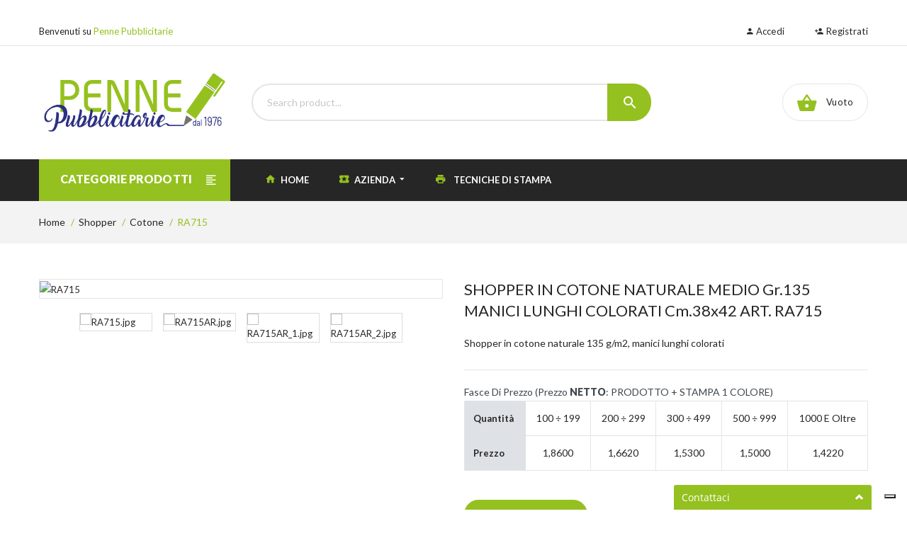

--- FILE ---
content_type: text/html; charset=UTF-8
request_url: https://www.pennepubblicitarie.eu/articolo/ra715.html
body_size: 15349
content:
<!doctype html>
<html class="no-js" lang="it">
﻿<head>
    <meta charset="utf-8">
    <meta http-equiv="x-ua-compatible" content="ie=edge">
    
	<title>Shopper In Cotone Naturale Medio Gr.135  Manici Lunghi Colorati Cm.38x42 Art. Ra715 | Penne Pubblicitarie</title>
    <meta name="description" content="Shopper in cotone naturale 135 g/m2, manici lunghi colorati">	<script type="text/javascript">
		var _iub = _iub || [];
		_iub.csConfiguration = {"askConsentAtCookiePolicyUpdate":true,"enableFadp":true,"enableLgpd":true,"enableUspr":true,"fadpApplies":true,"floatingPreferencesButtonDisplay":"bottom-right","perPurposeConsent":true,"siteId":3668682,"usprApplies":true,"whitelabel":false,"cookiePolicyId":71109122,"lang":"it", "banner":{ "acceptButtonDisplay":true,"closeButtonDisplay":false,"customizeButtonDisplay":true,"explicitWithdrawal":true,"listPurposes":true,"ownerName":"www.pennepubblicitarie.eu","position":"float-top-center","rejectButtonDisplay":true,"showTitle":false,"showTotalNumberOfProviders":true }};
	</script>
	<script type="text/javascript" src="https://cs.iubenda.com/autoblocking/3668682.js"></script>
	<script type="text/javascript" src="//cdn.iubenda.com/cs/gpp/stub.js"></script>
	<script type="text/javascript" src="//cdn.iubenda.com/cs/iubenda_cs.js" charset="UTF-8" async></script>

	<!-- Google tag (gtag.js) -->
	<script async src="https://www.googletagmanager.com/gtag/js?id=G-0SGEHH9FC9"></script>
	<script>
	window.dataLayer = window.dataLayer || [];
	function gtag(){dataLayer.push(arguments);}
	gtag('js', new Date());

	gtag('config', 'G-0SGEHH9FC9');
	</script>
    <meta name="viewport" content="width=device-width, initial-scale=1">
    	
    <!-- CSS 
    ========================= -->
	
    <!-- Plugins CSS -->
    <link rel="stylesheet" href="/sito/assets/css/plugins.css">
    
    <!-- Main Style CSS -->
    <link rel="stylesheet" href="/sito/assets/css/style.css">
    <link rel="stylesheet" href="/sito/assets/css/designer.css">
    <link rel="stylesheet" href="/sito/assets/css/jquery.dataTables.min.css">

	<!-- Plugins JS -->
	<script src="/sito/assets/js/plugins.js"></script>
	<script src="https://code.jquery.com/ui/1.12.1/jquery-ui.min.js"
  integrity="sha256-VazP97ZCwtekAsvgPBSUwPFKdrwD3unUfSGVYrahUqU="
  crossorigin="anonymous"></script>
  <link href="https://code.jquery.com/ui/1.12.1/themes/base/jquery-ui.css" rel="stylesheet">
	
  <link rel="stylesheet" href="/sito/assets/css/stile.css">
		
</head>

<body>

    <!--header area start-->
    <header class="header_area">
        <!--header top start-->
        <div class="header_top">
            <div class="container">  
                <div class="row align-items-center">
                    <div class="col-lg-4">
                       <div class="welcome_text">
                           <p>Benvenuti su <span>Penne Pubblicitarie</span> </p>
                       </div>
                    </div>
                    <div class="col-lg-8">
                        <div class="top_right text-right">
                            <ul>
                                
                               <!--li class="language"><a href="#"><i class="zmdi zmdi-dribbble"></i> Italiano <i class="zmdi zmdi-caret-down"></i></a>
                                    <ul class="dropdown_language">
                                        <li><a href="#">Italiano</a></li>
                                        <li><a href="#">English</a></li>
                                    </ul>
                                </li-->
								                                <li class="top_links"><a href="#" data-toggle="modal" data-target="#modal_login"  title="Accedi"><i class="zmdi zmdi-account"></i> Accedi</a></li>
								<li class="top_links"><a href="/registrazione.html" title="Registrati"><i class="zmdi zmdi-account-add"></i> Registrati</a></li>
								                            </ul>
                        </div> 
                    </div>
                    
                </div>
            </div>
        </div>
        <!--header top start-->
        <!--header center area start-->
        <div class="header_middle">
            <div class="container">
                <div class="row align-items-center">
                    <div class="col-lg-3">
                        <div class="logo">
                            <a href="/"><img src="/sito/assets/img/logo/PennePubblicitarie_logo.png" alt=""></a>
                        </div>
                    </div>
                    <div class="col-lg-9">
                        <div class="header_middle_inner">
                            <div class="search-container">
                               <form action="/">
								                                       <div class="search_box">
                                        <input placeholder="Search product..." type="text" id="barraRicerca">
                                        <button type="button"><i class="zmdi zmdi-search"></i></button> 
                                    </div>
                                </form>
                            </div>
                            <div class="mini_cart_wrapper">
                                <a href="javascript:void(0)"><i class="zmdi zmdi-shopping-basket"></i> <span>Vuoto</span> </a>                            </div>
                        </div>
                    </div>
                </div>
            </div>
        </div>
        <!--header center area end-->
        
        <!--header middel start-->
        <div class="header_bottom">
            <div class="container">
                <div class="row align-items-center">
                    <div class="col-lg-3">
                       <div class="categories_menu categori_two">
                            <div class="categories_title">
                                <h2 class="categori_toggle">Categorie Prodotti</h2>
                            </div>
                            <div class="categories_menu_toggle" style="display: none; z-index: 20;">
                                <ul>
									
												<li class="menu_item_children categorie_list"><a href="/categoriaweb/prodotti+ecologici/">Prodotti Ecologici <i class="fa fa-angle-right"></i></a>
													<ul class="categories_mega_menu">
														<li class="menu_item_children"><a href="/elencoweb/prodotti+ecologici/pag-1/">Prodotti Ecologici</a>
															<ul class="categorie_sub_menu"><li><a href="/elencoweb/prodotti+ecologici/penne/pag-1/">Penne</a></li><li><a href="/elencoweb/prodotti+ecologici/usb/pag-1/">Usb</a></li><li><a href="/elencoweb/prodotti+ecologici/righelli+legno/pag-1/">Righelli Legno</a></li><li><a href="/elencoweb/prodotti+ecologici/blocchi+appunti/pag-1/">Blocchi Appunti</a></li>
																</ul>
															</li>
															<li class="menu_item_children">
																<ul class="categorie_sub_menu"><li><a href="/elencoweb/prodotti+ecologici/portachiavi/pag-1/">Portachiavi</a></li><li><a href="/elencoweb/prodotti+ecologici/shopper/pag-1/">Shopper</a></li><li><a href="/elencoweb/prodotti+ecologici/borracce+e+tazze/pag-1/">Borracce E Tazze</a></li><li><a href="/elencoweb/prodotti+ecologici/shopper+in+plastica+riciclata/pag-1/">Shopper In Plastica Riciclata</a></li>
																</ul>
															</li>
															<li class="menu_item_children">
																<ul class="categorie_sub_menu"><li><a href="/elencoweb/prodotti+ecologici/shopper+in+cotone/pag-1/">Shopper In Cotone</a></li><li><a href="/elencoweb/prodotti+ecologici/sacchetti+e+zaini/pag-1/">Sacchetti E Zaini</a></li>
															</ul>
														</li>
													</ul>
												</li>
												<li class="menu_item_children categorie_list"><a href="/categoriaweb/sport/">Sport <i class="fa fa-angle-right"></i></a>
													<ul class="categories_mega_menu">
														<li class="menu_item_children"><a href="/elencoweb/sport/pag-1/">Sport</a>
															<ul class="categorie_sub_menu"><li><a href="/elencoweb/sport/t-shirt+e+cappellini/pag-1/">T-shirt E Cappellini</a></li><li><a href="/elencoweb/sport/gagliardetti/pag-1/">Gagliardetti</a></li><li><a href="/elencoweb/sport/fitness+&+borracce/pag-1/">Fitness & Borracce</a></li><li><a href="/elencoweb/sport/zainetti/pag-1/">Zainetti</a></li>
																</ul>
															</li>
															<li class="menu_item_children">
																<ul class="categorie_sub_menu"><li><a href="/elencoweb/sport/proposta+kit+base/pag-1/">Proposta Kit Base</a></li><li><a href="/elencoweb/sport/proposta+kit+standard/pag-1/">Proposta Kit Standard</a></li><li><a href="/elencoweb/sport/proposta+kit+plus/pag-1/">Proposta Kit Plus</a></li>
															</ul>
														</li>
													</ul>
												</li>
												<li class="menu_item_children categorie_list"><a href="/categoriaweb/speciale+campi+scuola/">Speciale Campi Scuola <i class="fa fa-angle-right"></i></a>
													<ul class="categories_mega_menu">
														<li class="menu_item_children"><a href="/elencoweb/speciale+campi+scuola/pag-1/">Speciale Campi Scuola</a>
															<ul class="categorie_sub_menu"><li><a href="/elencoweb/speciale+campi+scuola/zaini/pag-1/">Zaini</a></li><li><a href="/elencoweb/speciale+campi+scuola/cappellini/pag-1/">Cappellini</a></li><li><a href="/elencoweb/speciale+campi+scuola/tazze/pag-1/">Tazze</a></li><li><a href="/elencoweb/speciale+campi+scuola/borracce/pag-1/">Borracce</a></li>
																</ul>
															</li>
															<li class="menu_item_children">
																<ul class="categorie_sub_menu"><li><a href="/elencoweb/speciale+campi+scuola/t-shirt/pag-1/">T-shirt</a></li><li><a href="/elencoweb/speciale+campi+scuola/felpe/pag-1/">Felpe</a></li><li><a href="/elencoweb/speciale+campi+scuola/penne,+matite+e+blocchi/pag-1/">Penne, Matite E Blocchi</a></li>
															</ul>
														</li>
													</ul>
												</li>
												<li class="menu_item_children categorie_list"><a href="/categoriaweb/stock/">Stock <i class="fa fa-angle-right"></i></a>
													<ul class="categories_mega_menu">
														<li class="menu_item_children"><a href="/elencoweb/stock/pag-1/">Stock</a>
															<ul class="categorie_sub_menu"><li><a href="/elencoweb/stock/usb/pag-1/">Usb</a></li><li><a href="/elencoweb/stock/penne/pag-1/">Penne</a></li><li><a href="/elencoweb/stock/ufficio/pag-1/">Ufficio</a></li><li><a href="/elencoweb/stock/portachiavi/pag-1/">Portachiavi</a></li>
																</ul>
															</li>
															<li class="menu_item_children">
																<ul class="categorie_sub_menu"><li><a href="/elencoweb/stock//pag-1/"></a></li>
															</ul>
														</li>
													</ul>
												</li>
												<li class="menu_item_children categorie_list"><a href="/categoriaweb/speciale+vino/">Speciale Vino <i class="fa fa-angle-right"></i></a>
													<ul class="categories_mega_menu">
														<li class="menu_item_children"><a href="/elencoweb/speciale+vino/pag-1/">Speciale Vino</a>
															<ul class="categorie_sub_menu"><li><a href="/elencoweb/speciale+vino/shopper+e+tovagliette/pag-1/">Shopper E Tovagliette</a></li><li><a href="/elencoweb/speciale+vino/apribottiglie+e+cavatappi/pag-1/">Apribottiglie E Cavatappi</a></li><li><a href="/elencoweb/speciale+vino/oggettistica/pag-1/">Oggettistica</a></li>
															</ul>
														</li>
													</ul>
												</li><li><a href="/elencoweb/un+mare+di+idee+per+l+estate/pag-1/">Un Mare Di Idee Per L Estate</a></li><li><a href="/elenco//pag-1/"></a></li>
												<li class="menu_item_children categorie_list"><a href="/categoria/abbigliamento/">Abbigliamento <i class="fa fa-angle-right"></i></a>
													<ul class="categories_mega_menu">
														<li class="menu_item_children"><a href="/elenco/abbigliamento/pag-1/">Abbigliamento</a>
															<ul class="categorie_sub_menu"><li><a href="/elenco/abbigliamento/felpe/pag-1/">Felpe</a></li><li><a href="/elenco/abbigliamento/polo/pag-1/">Polo</a></li><li><a href="/elenco/abbigliamento/security/pag-1/">Security</a></li><li><a href="/elenco/abbigliamento/t-shirt/pag-1/">T-shirt</a></li>
															</ul>
														</li>
													</ul>
												</li><li><a href="/elenco/agende/pag-1/">Agende</a></li><li><a href="/elenco/astucci/pag-1/">Astucci</a></li>
												<li class="menu_item_children categorie_list"><a href="/categoria/borracce/">Borracce <i class="fa fa-angle-right"></i></a>
													<ul class="categories_mega_menu">
														<li class="menu_item_children"><a href="/elenco/borracce/pag-1/">Borracce</a>
															<ul class="categorie_sub_menu"><li><a href="/elenco/borracce/thermos/pag-1/">Thermos</a></li><li><a href="/elenco/borracce/borracce+in+acciaio/pag-1/">Borracce In Acciaio</a></li><li><a href="/elenco/borracce/borracce+in+alluminio/pag-1/">Borracce In Alluminio</a></li>
															</ul>
														</li>
													</ul>
												</li>
												<li class="menu_item_children categorie_list"><a href="/categoria/calendari/">Calendari <i class="fa fa-angle-right"></i></a>
													<ul class="categories_mega_menu">
														<li class="menu_item_children"><a href="/elenco/calendari/pag-1/">Calendari</a>
															<ul class="categorie_sub_menu"><li><a href="/elenco/calendari/da+tavolo/pag-1/">Da Tavolo</a></li><li><a href="/elenco/calendari/illustrati/pag-1/">Illustrati</a></li><li><a href="/elenco/calendari/olandesi+e+trittici/pag-1/">Olandesi E Trittici</a></li><li><a href="/elenco/calendari/silhouette/pag-1/">Silhouette</a></li>
															</ul>
														</li>
													</ul>
												</li><li><a href="/elenco/cappellini/pag-1/">Cappellini</a></li><li><a href="/elenco/etichette+resinate/pag-1/">Etichette Resinate</a></li><li><a href="/elenco/matite+e+gomme/pag-1/">Matite E Gomme</a></li>
												<li class="menu_item_children categorie_list"><a href="/categoria/oggettistica/">Oggettistica <i class="fa fa-angle-right"></i></a>
													<ul class="categories_mega_menu">
														<li class="menu_item_children"><a href="/elenco/oggettistica/pag-1/">Oggettistica</a>
															<ul class="categorie_sub_menu"><li><a href="/elenco/oggettistica/apribottiglie+e+cavatappi/pag-1/">Apribottiglie E Cavatappi</a></li><li><a href="/elenco/oggettistica/auto/pag-1/">Auto</a></li><li><a href="/elenco/oggettistica/beauty/pag-1/">Beauty</a></li><li><a href="/elenco/oggettistica/gadget/pag-1/">Gadget</a></li>
																</ul>
															</li>
															<li class="menu_item_children">
																<ul class="categorie_sub_menu"><li><a href="/elenco/oggettistica/gagliardetti/pag-1/">Gagliardetti</a></li><li><a href="/elenco/oggettistica/metri++e+flessometri/pag-1/">Metri  E Flessometri</a></li><li><a href="/elenco/oggettistica/ristorazione/pag-1/">Ristorazione</a></li><li><a href="/elenco/oggettistica/tempo+libero/pag-1/">Tempo Libero</a></li>
																</ul>
															</li>
															<li class="menu_item_children">
																<ul class="categorie_sub_menu"><li><a href="/elenco/oggettistica/ufficio/pag-1/">Ufficio</a></li>
															</ul>
														</li>
													</ul>
												</li>
												<li class="menu_item_children categorie_list"><a href="/categoria/ombrelli/">Ombrelli <i class="fa fa-angle-right"></i></a>
													<ul class="categories_mega_menu">
														<li class="menu_item_children"><a href="/elenco/ombrelli/pag-1/">Ombrelli</a>
															<ul class="categorie_sub_menu"><li><a href="/elenco/ombrelli/ombrelli/pag-1/">Ombrelli</a></li><li><a href="/elenco/ombrelli/mini+ombrelli/pag-1/">Mini Ombrelli</a></li>
															</ul>
														</li>
													</ul>
												</li><li><a href="/elenco/pannetti+in+microfibra/pag-1/">Pannetti In Microfibra</a></li>
												<li class="menu_item_children categorie_list"><a href="/categoria/penne/">Penne <i class="fa fa-angle-right"></i></a>
													<ul class="categories_mega_menu">
														<li class="menu_item_children"><a href="/elenco/penne/pag-1/">Penne</a>
															<ul class="categorie_sub_menu"><li><a href="/elenco/penne/touch-screen/pag-1/">Touch-screen</a></li><li><a href="/elenco/penne/made+in+italy+-+promart+design/pag-1/">Made In Italy - Promart Design</a></li><li><a href="/elenco/penne/made+in+italy/pag-1/">Made In Italy</a></li><li><a href="/elenco/penne/metallo/pag-1/">Metallo</a></li>
																</ul>
															</li>
															<li class="menu_item_children">
																<ul class="categorie_sub_menu"><li><a href="/elenco/penne/parker/pag-1/">Parker</a></li><li><a href="/elenco/penne/ecologiche/pag-1/">Ecologiche</a></li><li><a href="/elenco/penne/plastica/pag-1/">Plastica</a></li><li><a href="/elenco/penne/touch-screen+ecologiche/pag-1/">Touch-screen Ecologiche</a></li>
																</ul>
															</li>
															<li class="menu_item_children">
																<ul class="categorie_sub_menu"><li><a href="/elenco/penne/plastica+con+inchiostro+gel/pag-1/">Plastica Con Inchiostro Gel</a></li><li><a href="/elenco/penne/antibatteriche/pag-1/">Antibatteriche</a></li>
															</ul>
														</li>
													</ul>
												</li>
												<li class="menu_item_children categorie_list"><a href="/categoria/portachiavi/">Portachiavi <i class="fa fa-angle-right"></i></a>
													<ul class="categories_mega_menu">
														<li class="menu_item_children"><a href="/elenco/portachiavi/pag-1/">Portachiavi</a>
															<ul class="categorie_sub_menu"><li><a href="/elenco/portachiavi/plastica/pag-1/">Plastica</a></li><li><a href="/elenco/portachiavi/metallo/pag-1/">Metallo</a></li><li><a href="/elenco/portachiavi/legno/pag-1/">Legno</a></li>
															</ul>
														</li>
													</ul>
												</li>
												<li class="menu_item_children categorie_list"><a href="/categoria/sacchetti/">Sacchetti <i class="fa fa-angle-right"></i></a>
													<ul class="categories_mega_menu">
														<li class="menu_item_children"><a href="/elenco/sacchetti/pag-1/">Sacchetti</a>
															<ul class="categorie_sub_menu"><li><a href="/elenco/sacchetti/cotone/pag-1/">Cotone</a></li><li><a href="/elenco/sacchetti/tnt/pag-1/">Tnt</a></li><li><a href="/elenco/sacchetti/cotone+organico/pag-1/">Cotone Organico</a></li><li><a href="/elenco/sacchetti/cotone+riciclato/pag-1/">Cotone Riciclato</a></li>
															</ul>
														</li>
													</ul>
												</li>
												<li class="menu_item_children categorie_list"><a href="/categoria/shopper/">Shopper <i class="fa fa-angle-right"></i></a>
													<ul class="categories_mega_menu">
														<li class="menu_item_children"><a href="/elenco/shopper/pag-1/">Shopper</a>
															<ul class="categorie_sub_menu"><li><a href="/elenco/shopper/plastica+riciclata/pag-1/">Plastica Riciclata</a></li><li><a href="/elenco/shopper/poliestere/pag-1/">Poliestere</a></li><li><a href="/elenco/shopper/tnt/pag-1/">Tnt</a></li><li><a href="/elenco/shopper/cotone/pag-1/">Cotone</a></li>
																</ul>
															</li>
															<li class="menu_item_children">
																<ul class="categorie_sub_menu"><li><a href="/elenco/shopper/polipropilene/pag-1/">Polipropilene</a></li><li><a href="/elenco/shopper/cotone+riciclato/pag-1/">Cotone Riciclato</a></li>
															</ul>
														</li>
													</ul>
												</li><li><a href="/elenco/spilla+-++specchi/pag-1/">Spilla -  Specchi</a></li><li><a href="/elenco/tappetini+mouse/pag-1/">Tappetini Mouse</a></li><li><a href="/elenco/tazze/pag-1/">Tazze</a></li><li><a href="/elenco/technology+and+accessories/pag-1/">Technology And Accessories</a></li>
												<li class="menu_item_children categorie_list"><a href="/categoria/zainetti/">Zainetti <i class="fa fa-angle-right"></i></a>
													<ul class="categories_mega_menu">
														<li class="menu_item_children"><a href="/elenco/zainetti/pag-1/">Zainetti</a>
															<ul class="categorie_sub_menu"><li><a href="/elenco/zainetti/cotone/pag-1/">Cotone</a></li><li><a href="/elenco/zainetti/tnt/pag-1/">Tnt</a></li><li><a href="/elenco/zainetti/nylon/pag-1/">Nylon</a></li><li><a href="/elenco/zainetti/poliestere/pag-1/">Poliestere</a></li>
																</ul>
															</li>
															<li class="menu_item_children">
																<ul class="categorie_sub_menu"><li><a href="/elenco/zainetti/rpet/pag-1/">Rpet</a></li>
															</ul>
														</li>
													</ul>
												</li>									                                </ul>
                            </div>
                        </div>
                   </div>
                    <div class="col-lg-9">
                        <div class="main_menu menu_two header_position">
							                            <nav>  
                                <ul>

                                    <li><a href="/"><i class="zmdi zmdi-home"></i> home</i></a>
                                    </li>
							<li><a href="#"><i class="zmdi zmdi-ticket-star"></i> Azienda <i class="zmdi zmdi-caret-down"></i></a>
											<ul class="sub_menu pages"><li><a href="/content/penne+pubblicitarie+by+promart+design.html">Chi siamo</a></li><li><a href="/content/stampa+multicolor+testata+calendari+metodo+promart.html">Metodo Promart</a></li> </ul>
										</li><li><a href="/content/tecnica+di+stampa.html"><i class="zmdi zmdi-print zmdi-hc-fw"></i> Tecniche di stampa</a></li>                            
                                </ul>  
                            </nav> 
                        </div>
                    </div>
                </div>
            </div>
        </div>
        <!--header middel end-->
     
    </header>
    <!--header area end-->
    
    <!--Offcanvas menu area start-->
    
    <div class="off_canvars_overlay">
                
    </div>
    <div class="Offcanvas_menu">
        <div class="container">
            <div class="row">
                <div class="col-12">
                    <div class="canvas_open">
                        <span>MENU</span>
                        <a href="javascript:void(0)"><i class="ion-navicon"></i></a>
                    </div>
                    <div class="Offcanvas_menu_wrapper">
                        <div class="canvas_close">
                              <a href="javascript:void(0)"><i class="ion-android-close"></i></a>  
                        </div>
                        <div class="welcome_text">
                           <p>Benvenuti su <span>Penne Pubblicitarie</span> </p>
                       </div>
                       
                        <div class="top_right">
                            <ul>
                               <!--li class="language"><a href="#"><i class="zmdi zmdi-dribbble"></i> English1 <i class="zmdi zmdi-caret-down"></i></a>
                                    <ul class="dropdown_language">
                                        <li><a href="#">English</a></li>
                                        <li><a href="#">Germany</a></li>
                                    </ul>
                                </li-->
								
                                                                <li class="top_links"><a href="#" data-toggle="modal" data-target="#modal_login"  title="Accedi"><i class="zmdi zmdi-account"></i> Accedi</a></li>
								<li class="top_links"><a href="/registrazione.html" title="Registrati"><i class="zmdi zmdi-account-add"></i> Registrati</a></li>
								                            </ul>
                        </div> 
                        <div class="search-container">
                           <form action="/">
							                                   <div class="search_box">
                                    <input placeholder="Search product..." type="text" id="barraRicercaMobile">
                                    <button type="button"><i class="zmdi zmdi-search"></i></button> 
                                </div>
                            </form>
                        </div> 
                        <div class="mini_cart_wrapper">
							<a href="javascript:void(0)"><i class="zmdi zmdi-shopping-basket"></i> <span>Vuoto</span> </a>                        </div>
                        <div id="menu" class="text-left ">
                             <ul class="offcanvas_main_menu">
								 <li class="menu-item-has-children">
												<a href="\">home</a>
								 </li>
								 <li class="menu-item-has-children">
												<a href="#">Azienda</a><ul class="sub-menu"><li><a href="/content/penne+pubblicitarie+by+promart+design.html">Chi siamo</a></li><li><a href="/content/stampa+multicolor+testata+calendari+metodo+promart.html">Metodo Promart</a></li> </ul></li><li class="menu-item-has-children">
												<a href="/content/tecnica+di+stampa.html">Tecniche di stampa</a></li>								 
                            </ul>
                        </div>

                        <div class="Offcanvas_footer">
                            <span><a href="#"><i class="fa fa-envelope-o"></i> info@pennepubblicitarie.eu</a></span>
                            <ul>
                                <li class="facebook"><a href="https://www.facebook.com/promartdesign/"><i class="fa fa-facebook"></i></a></li>
                            </ul>
                        </div>
                    </div>
                </div>
            </div>
        </div>
    </div>
    <!--Offcanvas menu area end-->
    
	
<script>
		
function openWin(pagina, scroll, nomefinestra, width, height) {
	var larghezza   = screen.width;
	var altezza     = screen.height;
	var spazio_oriz = (larghezza-width) / 2;
	var spazio_vert = (altezza-height) / 2;
	var parametri   = "resizable=yes,scrollbars="+scroll+",width="+width+",height="+height+",left="+spazio_oriz+",top="+spazio_vert;
	window.open(pagina, nomefinestra, parametri);
}
	
$(document).ready(function() {	
	
	var imballo = parseInt('1.00000');
	var codArticoloPadre = 'RA715';
	var cambioColore = 0;
	var costoCambioColore = 0;
	var sogliaMinima = 0;
	var sogliaPenale = 0;
	var costoPenale = 0;
	var costoImpianto = 0;
	var tot = 0;
	var totaleArticolo = 0;
	var quantita = 0;
	var giacenza = 0;
	var numPenali = 0;
	var riferimento0 = '';
	var idCarrello;
	var vialibera = 0;
	var prezzo = 0;
	
	$(".containerPantoni").css('display','none');
	$(".containerCambioColore").css('display','none');
	
	$.get("/sito/ricerchejquery/jquery_carrello_cambio_colore.php", function(data){
			costoCambioColore = data;
		});
	
	$(".selListino, .quantita, input[name='cambioColore'], input[name='pantone[]']").change(function(e){
		
		var idArticolo = $(".selListino:checked").attr('data-idart');
		var listino = $(".selListino:checked").attr('data-listino');
		var desclistino = $(".selListino:checked").attr('data-descListino');
		$(".descListino0").html(desclistino.toUpperCase());
		
		if (desclistino.toLowerCase().includes('digitale') || desclistino.toLowerCase().includes('sublimatic') || desclistino.toLowerCase().includes('transfer') || desclistino.toLowerCase().includes('incisione') || desclistino.toLowerCase().includes('etic')) {
			$(".containerPantoni").css('display','none');
			$(".containerCambioColore").css('display','none');
			$( ".pantone" ).prop( "checked", false );
			$( ".cambioColore" ).prop( "checked", false );
		}
		else {
			$(".containerPantoni").css('display','block');
			$(".containerCambioColore").css('display','block');
		}
		
		$.post("/sito/ricerchejquery/jquery_select_listino.php", {idArticolo:idArticolo,listino:listino}, function(data){
			$.LoadingOverlay("show");
			var obj = jQuery.parseJSON(data);
			$("table#tabellaListino").html(obj.listino);
			sogliaMinima = obj.sogliaMinima;
			sogliaPenale = obj.sogliaPenale;
			costoPenale = obj.costoPenale;
			costoImpianto = obj.costoImpianto;
			numPenali = obj.numPenali;
			if (sogliaPenale == 0) sogliaPenale = sogliaMinima-1;
			        }).done(function() {
			$.LoadingOverlay("hide");
			  })
			  .fail(function() {
				e.preventDefault(); return false;
			  });
		
		cambioColore = $("input[name='cambioColore']:checked").attr('value');
					
		tot = 0;
		totaleArticolo = 0;
		$(".quantita").each(function(){
			
			quantita = Number($(this).val());
			if (quantita%imballo > 0) {
				alert("Quantità deve essere multipla di "+imballo+"!!!");
				$(this).val("0");
			}
			
			giacenza = Number($(this).attr('data-giacenza'));
			if (quantita > giacenza) {
				alert("Quantità superiore alla giacenza!!!");
				$(this).val(giacenza);
			}
			
			tot+= Number($(this).val());
			
		});
		$(".totQuantita").html(tot);
		
			$.post("/sito/ricerchejquery/jquery_carrello_sticky.php", {tot:tot,listino:listino,idArticolo:idArticolo}, function(prezzo1){
				prezzo = prezzo1;
				$("#carrello-sticky").html("<tr><th>Articolo</th><th>Q.ta</th><th>&euro; cad</th><th>Tot &euro;</th></tr>");
				$(".quantita").each(function(){
					var codvariante = $(this).attr('data-codvariante');
					var variante = Number($(this).val());

					if (variante > 0) $("#carrello-sticky").append("<tr><td>"+codvariante+"</td><td>"+variante+"</td><td>"+parseFloat(prezzo).toFixed(4).replace('.', ',')+"</td><td>"+(Math.round(variante*prezzo*100)/100).toFixed(2).replace('.', ',')+"</td></tr>");
					

					totaleArticolo += (Math.round(variante*prezzo*100)/100);

				});

				if (cambioColore > 0) {
					$("#carrello-sticky").append("<tr><td>Cambio Colore</td><td>"+cambioColore+"</td><td>"+parseFloat(costoCambioColore).toFixed(2).replace('.', ',')+"</td><td>"+(costoCambioColore*cambioColore).toFixed(2).replace('.', ',')+"</td></tr>");
					totaleArticolo +=  Number(costoCambioColore*cambioColore);
				}
				
								if (tot > 0) $("#carrello-sticky").append("<tr class=\"sfondo-grigio\"><td>Totale</td><td>"+tot+"</td><td>"+parseFloat(prezzo).toFixed(4).replace('.', ',')+"</td><td>"+parseFloat(Math.round(totaleArticolo*100)/100).toFixed(2).replace('.', ',')+"</td></tr>");
				if (tot <= sogliaPenale) { 
					if (tot > 0) $("#carrello-sticky").append("<tr><td>Minimo ordinabile</td><td>&nbsp;</td><td>&nbsp;</td><td>"+(sogliaPenale+1)+" pezzi</td></tr>");
                }
				$("#carrello-sticky").append("<tr><td>Iva:</td><td>&nbsp;</td><td>&nbsp;</td><td>Esclusa</td></tr>");
								$("#spedizione-sticky").html('<div class="d-flex justify-content-between font-weight-bold"><div class="p-1">Bozza grafica:</div><div class="p-1" style="color:#94c11f;">GRATIS</div></div><div class="d-flex justify-content-between font-weight-bold"><div class="p-1">Impianti stampa:</div><div class="p-1" style="color:#94c11f;">GRATIS</div></div><div class="d-flex justify-content-between font-weight-bold"><div class="p-1">Spedizione:</div><div class="p-1" style="color:#94c11f;">GRATIS</div></div>');				$("#spedizione-sticky").append("<p>Consegna <span class=\"font-weight-bold\">7/10gg</span> lavorativi dalla conferma d'ordine</p>");

			});
		
		
	});
	
	$('.selListino').delay( 1000 ).trigger( "change" );
	
	$.get("/sito/ricerchejquery/jquery_check_carrello.php", function(data){
			idCarrello = data;
			$.post("/sito/ricerchejquery/jquery_load_item_carrello.php", {idCarrello:idCarrello,codArticoloPadre:codArticoloPadre,riferimento:riferimento0}, function(data){
				var dati = jQuery.parseJSON(data);
				if (dati.length > 0) {
					for (var x = 0; x<dati.length;x++) {
						$('.quantita[data-idvariante=\''+dati[x].IDARTICOLO+'\']').val(dati[x].QTA);

					}
					
					$('.selListino[data-listino=\''+dati[0].LISTINO+'\']').prop('checked', true);
					$('.cambioColore[value=\''+dati[0].CAMBIOCOLORE+'\']').prop('checked', true);
					$('#riferimento').val(dati[0].RIFERIMENTO);
					var pantoni = dati[0].COLORESTAMPA.split(",");
					for (var y=0; y<pantoni.length;y++) {
						var colore = pantoni[y].split(":");
						if (colore[0] == "Colore") $('.pantone[value=\''+colore[1]+'\']').prop('checked', true);
						if (colore[0] == "Altro") {
							$('.pantone[value=\'altro\']').prop('checked', true);
							$('#pantoneAltro').val(colore[1]);
						}
					}
					if (dati[0].IDIMG1 != 0 && dati[0].IDIMG1 != "") {
						$.post("/sito/ricerchejquery/jquery_set_imagename.php", {idimage:dati[0].IDIMG1}, function(dataimg){
							var datiimg = jQuery.parseJSON(dataimg);
							 $("#file-upload1").val(datiimg.descrizione);
							 $("#idupload1").val(datiimg.idimage);
						});
					}
					if (dati[0].IDIMG2 != 0 && dati[0].IDIMG2 != "") {
						$.post("/sito/ricerchejquery/jquery_set_imagename.php", {idimage:dati[0].IDIMG2}, function(dataimg){
							var datiimg = jQuery.parseJSON(dataimg);
							 $("#file-upload2").val(datiimg.descrizione);
							 $("#idupload2").val(datiimg.idimage);
						});
					}
					if (dati[0].IDIMG3 != 0 && dati[0].IDIMG3 != "") {
						$.post("/sito/ricerchejquery/jquery_set_imagename.php", {idimage:dati[0].IDIMG3}, function(dataimg){
							var datiimg = jQuery.parseJSON(dataimg);
							 $("#file-upload3").val(datiimg.descrizione);
							 $("#idupload3").val(datiimg.idimage);
						});
					}
					if (dati[0].IDIMG4 != 0 && dati[0].IDIMG4 != "") {
						$.post("/sito/ricerchejquery/jquery_set_imagename.php", {idimage:dati[0].IDIMG4}, function(dataimg){
							var datiimg = jQuery.parseJSON(dataimg);
							 $("#file-upload4").val(datiimg.descrizione);
							 $("#idupload4").val(datiimg.idimage);
						});
					}
					
					$('.selListino[data-listino=\''+dati[0].LISTINO+'\']').delay( 1000 ).trigger( "change" );
				}
			});
		});
	
		$("#addtocart").on("click", function(e) {
		
					if (tot <= sogliaPenale) {alert("La soglia minima è "+(sogliaPenale+1)); e.preventDefault(); return false;}
				
		if ($("#riferimento").val() == "") {
			
			alert("Il campo 'Nome Lavorazione' è obbligatorio");
			
			$([document.documentElement, document.body]).animate({
                scrollTop: $("#riferimento").offset().top-30
            }, 2000);
			
			e.preventDefault(); return false;
		}
		
		if (prezzo == 0) {
				alert("Per questa configurazione, richiedere un preventivo.");
			
				e.preventDefault(); return false;
			}
		
		$.LoadingOverlay("show");
		
		$("#carrelloinsert").append("<input type=\"hidden\" name=\"idCarrello\" value=\""+idCarrello+"\">");
		$("#carrelloinsert").append("<input type=\"hidden\" name=\"codArticoloPadre\" value=\""+codArticoloPadre+"\">");
		$("#carrelloinsert").append("<input type=\"hidden\" name=\"tot\" value=\""+tot+"\">");
		$("#carrelloinsert").append("<input type=\"hidden\" name=\"sogliaPenale\" value=\""+sogliaPenale+"\">");
		
		var idArticoloPadre = $(this).attr('data-idarticolo');
		$("#carrelloinsert").append("<input type=\"hidden\" name=\"idArticoloPadre\" value=\""+idArticoloPadre+"\">");
		
		var listino = $(".selListino:checked").attr('data-listino');
		$("#carrelloinsert").append("<input type=\"hidden\" name=\"listino\" value=\""+listino+"\">");
		
		cambioColore = $("input[name='cambioColore']:checked").val();
		$("#carrelloinsert").append("<input type=\"hidden\" name=\"cambioColore\" value=\""+cambioColore+"\">");
		
		var riferimento = $("#riferimento").val();
		$("#carrelloinsert").append("<input type=\"hidden\" name=\"riferimento\" value=\""+riferimento+"\">");
		$("#carrelloinsert").append("<input type=\"hidden\" name=\"riferimento0\" value=\""+riferimento0+"\">");
		
		var ristampa = $("input[name='ristampa']:checked").val();
		$("#carrelloinsert").append("<input type=\"hidden\" name=\"ristampa\" value=\""+ristampa+"\">");
		
		var idupload1 = $("#idupload1").val();
		$("#carrelloinsert").append("<input type=\"hidden\" name=\"idupload1\" value=\""+idupload1+"\">");
		
		var idupload2 = $("#idupload2").val();
		$("#carrelloinsert").append("<input type=\"hidden\" name=\"idupload2\" value=\""+idupload2+"\">");
		
		var idupload3 = $("#idupload3").val();
		$("#carrelloinsert").append("<input type=\"hidden\" name=\"idupload3\" value=\""+idupload3+"\">");
		
		var idupload4 = $("#idupload4").val();
		$("#carrelloinsert").append("<input type=\"hidden\" name=\"idupload4\" value=\""+idupload4+"\">");
		
		var pantone2;
		var pantone_srt = "";
		
		$("input[name='pantone[]']:checked").each(function() {
            if ($(this).val() == 'altro') {
                pantone_srt+= "Altro:"+$("input[name='altro']").val()+",";
                pantone2 = 'altro';
            }
            else pantone_srt+= "Colore:"+$(this).val()+",";

        });
       pantone_srt = pantone_srt.slice(0,-1);
	   $("#carrelloinsert").append("<input type=\"hidden\" name=\"pantone\" value=\""+pantone_srt+"\">");
		
		$(".quantita").each(function(){
			
			
			var idVariante = $(this).attr('data-idvariante');
			var quantita = Number($(this).val());
			
			if (quantita > 0) {
				 $("#carrelloinsert").append("<input type=\"hidden\" name=\"idVariante[]\" value=\""+idVariante+"\">");
				 $("#carrelloinsert").append("<input type=\"hidden\" name=\"quantita[]\" value=\""+quantita+"\">");
			}
			
		});
		
				
		$("#carrelloinsert").append("<input type=\"hidden\" name=\"azione\" value=\"inserisci\">");
		
		$.LoadingOverlay("hide");
		$( "#carrelloinsert" ).submit();
	});
		$('.file-upload').on('click', function(){
            openWin("/gest_immagini.html?img="+$(this).attr('data-id'), 'auto', 'Gestione Immagini', 800, 600);
        });
	
	$(".del-file-upload").on("click", function() {
		var id = $(this).attr('data-id');
		$("#idupload"+id).val("");
		$("#file-upload"+id).val("");
	});
	
});
	
function setImage(idimage, id) {
    $.post("/sito/ricerchejquery/jquery_set_imagename.php", {idimage:idimage}, function(data){
        var dati = jQuery.parseJSON(data);
         $("#file-upload"+id).val(dati.descrizione);
         $("#idupload"+id).val(dati.idimage);
    });
}	
	
</script>


	<!--breadcrumbs area start-->
    <div class="breadcrumbs_area">
        <div class="container">   
            <div class="row">
                <div class="col-12">
                    <div class="breadcrumb_content">
                        <ul>
                            <li><a href="/">home</a></li>
                            <li><a href="/elenco/shopper/pag-1/">Shopper</a></li>
                            <li><a href="/elenco/shopper/cotone/pag-1/">Cotone</a></li>                            <li>RA715</li>
                        </ul>
                    </div>
                </div> 
            </div>
        </div>         
    </div>
    <!--breadcrumbs area end-->
    
    <!--product details start-->
    <div class="product_details mt-50 mb-50">
        <div class="container">
            <div class="row">
                <div class="col-lg-6 col-md-6">
                   <div class="product-details-tab">
                        <div id="img-1" class="zoomWrapper single-zoom">
                            <a href="#">
                                <img id="zoom1" src="https://www.promart-design.com/data/articoli/RA715/img/RA715.jpg" data-zoom-image="https://www.promart-design.com/data/articoli/RA715/img/RA715.jpg" alt="RA715">
                            </a>
                        </div>
                        <div class="single-zoom-thumb">
                            <ul class="s-tab-zoom owl-carousel single-product-active" id="gallery_01">
								<li>
                                    <a href="#" class="elevatezoom-gallery active" data-update="" data-image="https://www.promart-design.com/data/articoli/RA715/img/RA715.jpg" data-zoom-image="https://www.promart-design.com/data/articoli/RA715/img/RA715.jpg">
                                        <img src="https://www.promart-design.com/data/articoli/RA715/img/RA715.jpg" alt="RA715.jpg"/>
                                    </a>

                                </li><li>
										<a href="#" class="elevatezoom-gallery active" data-update="" data-image="https://www.promart-design.com/data/articoli/RA715AR/img/RA715AR.jpg" data-zoom-image="https://www.promart-design.com/data/articoli/RA715AR/img/RA715AR.jpg">
											<img src="https://www.promart-design.com/data/articoli/RA715AR/img/RA715AR.jpg" alt="RA715AR.jpg"/>
										</a>

									</li><li>
										<a href="#" class="elevatezoom-gallery active" data-update="" data-image="https://www.promart-design.com/data/articoli/RA715AR/img/RA715AR_1.jpg" data-zoom-image="https://www.promart-design.com/data/articoli/RA715AR/img/RA715AR_1.jpg">
											<img src="https://www.promart-design.com/data/articoli/RA715AR/img/RA715AR_1.jpg" alt="RA715AR_1.jpg"/>
										</a>

									</li><li>
										<a href="#" class="elevatezoom-gallery active" data-update="" data-image="https://www.promart-design.com/data/articoli/RA715AR/img/RA715AR_2.jpg" data-zoom-image="https://www.promart-design.com/data/articoli/RA715AR/img/RA715AR_2.jpg">
											<img src="https://www.promart-design.com/data/articoli/RA715AR/img/RA715AR_2.jpg" alt="RA715AR_2.jpg"/>
										</a>

									</li><li>
										<a href="#" class="elevatezoom-gallery active" data-update="" data-image="https://www.promart-design.com/data/articoli/RA715AR/img/RA715AR_3.jpg" data-zoom-image="https://www.promart-design.com/data/articoli/RA715AR/img/RA715AR_3.jpg">
											<img src="https://www.promart-design.com/data/articoli/RA715AR/img/RA715AR_3.jpg" alt="RA715AR_3.jpg"/>
										</a>

									</li><li>
										<a href="#" class="elevatezoom-gallery active" data-update="" data-image="https://www.promart-design.com/data/articoli/RA715BL/img/RA715BL.jpg" data-zoom-image="https://www.promart-design.com/data/articoli/RA715BL/img/RA715BL.jpg">
											<img src="https://www.promart-design.com/data/articoli/RA715BL/img/RA715BL.jpg" alt="RA715BL.jpg"/>
										</a>

									</li><li>
										<a href="#" class="elevatezoom-gallery active" data-update="" data-image="https://www.promart-design.com/data/articoli/RA715BL/img/RA715BL_1.jpg" data-zoom-image="https://www.promart-design.com/data/articoli/RA715BL/img/RA715BL_1.jpg">
											<img src="https://www.promart-design.com/data/articoli/RA715BL/img/RA715BL_1.jpg" alt="RA715BL_1.jpg"/>
										</a>

									</li><li>
										<a href="#" class="elevatezoom-gallery active" data-update="" data-image="https://www.promart-design.com/data/articoli/RA715BL/img/RA715BL_2.jpg" data-zoom-image="https://www.promart-design.com/data/articoli/RA715BL/img/RA715BL_2.jpg">
											<img src="https://www.promart-design.com/data/articoli/RA715BL/img/RA715BL_2.jpg" alt="RA715BL_2.jpg"/>
										</a>

									</li><li>
										<a href="#" class="elevatezoom-gallery active" data-update="" data-image="https://www.promart-design.com/data/articoli/RA715BL/img/RA715BL_3.jpg" data-zoom-image="https://www.promart-design.com/data/articoli/RA715BL/img/RA715BL_3.jpg">
											<img src="https://www.promart-design.com/data/articoli/RA715BL/img/RA715BL_3.jpg" alt="RA715BL_3.jpg"/>
										</a>

									</li><li>
										<a href="#" class="elevatezoom-gallery active" data-update="" data-image="https://www.promart-design.com/data/articoli/RA715CE/img/RA715CE.jpg" data-zoom-image="https://www.promart-design.com/data/articoli/RA715CE/img/RA715CE.jpg">
											<img src="https://www.promart-design.com/data/articoli/RA715CE/img/RA715CE.jpg" alt="RA715CE.jpg"/>
										</a>

									</li><li>
										<a href="#" class="elevatezoom-gallery active" data-update="" data-image="https://www.promart-design.com/data/articoli/RA715CE/img/RA715CE_1.jpg" data-zoom-image="https://www.promart-design.com/data/articoli/RA715CE/img/RA715CE_1.jpg">
											<img src="https://www.promart-design.com/data/articoli/RA715CE/img/RA715CE_1.jpg" alt="RA715CE_1.jpg"/>
										</a>

									</li><li>
										<a href="#" class="elevatezoom-gallery active" data-update="" data-image="https://www.promart-design.com/data/articoli/RA715CE/img/RA715CE_2.jpg" data-zoom-image="https://www.promart-design.com/data/articoli/RA715CE/img/RA715CE_2.jpg">
											<img src="https://www.promart-design.com/data/articoli/RA715CE/img/RA715CE_2.jpg" alt="RA715CE_2.jpg"/>
										</a>

									</li><li>
										<a href="#" class="elevatezoom-gallery active" data-update="" data-image="https://www.promart-design.com/data/articoli/RA715CE/img/RA715CE_3.jpg" data-zoom-image="https://www.promart-design.com/data/articoli/RA715CE/img/RA715CE_3.jpg">
											<img src="https://www.promart-design.com/data/articoli/RA715CE/img/RA715CE_3.jpg" alt="RA715CE_3.jpg"/>
										</a>

									</li><li>
										<a href="#" class="elevatezoom-gallery active" data-update="" data-image="https://www.promart-design.com/data/articoli/RA715GI/img/RA715GI.jpg" data-zoom-image="https://www.promart-design.com/data/articoli/RA715GI/img/RA715GI.jpg">
											<img src="https://www.promart-design.com/data/articoli/RA715GI/img/RA715GI.jpg" alt="RA715GI.jpg"/>
										</a>

									</li><li>
										<a href="#" class="elevatezoom-gallery active" data-update="" data-image="https://www.promart-design.com/data/articoli/RA715GI/img/RA715GI_1.jpg" data-zoom-image="https://www.promart-design.com/data/articoli/RA715GI/img/RA715GI_1.jpg">
											<img src="https://www.promart-design.com/data/articoli/RA715GI/img/RA715GI_1.jpg" alt="RA715GI_1.jpg"/>
										</a>

									</li><li>
										<a href="#" class="elevatezoom-gallery active" data-update="" data-image="https://www.promart-design.com/data/articoli/RA715GI/img/RA715GI_2.jpg" data-zoom-image="https://www.promart-design.com/data/articoli/RA715GI/img/RA715GI_2.jpg">
											<img src="https://www.promart-design.com/data/articoli/RA715GI/img/RA715GI_2.jpg" alt="RA715GI_2.jpg"/>
										</a>

									</li><li>
										<a href="#" class="elevatezoom-gallery active" data-update="" data-image="https://www.promart-design.com/data/articoli/RA715GI/img/RA715GI_3.jpg" data-zoom-image="https://www.promart-design.com/data/articoli/RA715GI/img/RA715GI_3.jpg">
											<img src="https://www.promart-design.com/data/articoli/RA715GI/img/RA715GI_3.jpg" alt="RA715GI_3.jpg"/>
										</a>

									</li><li>
										<a href="#" class="elevatezoom-gallery active" data-update="" data-image="https://www.promart-design.com/data/articoli/RA715NE/img/RA715NE.jpg" data-zoom-image="https://www.promart-design.com/data/articoli/RA715NE/img/RA715NE.jpg">
											<img src="https://www.promart-design.com/data/articoli/RA715NE/img/RA715NE.jpg" alt="RA715NE.jpg"/>
										</a>

									</li><li>
										<a href="#" class="elevatezoom-gallery active" data-update="" data-image="https://www.promart-design.com/data/articoli/RA715NE/img/RA715NE_1.jpg" data-zoom-image="https://www.promart-design.com/data/articoli/RA715NE/img/RA715NE_1.jpg">
											<img src="https://www.promart-design.com/data/articoli/RA715NE/img/RA715NE_1.jpg" alt="RA715NE_1.jpg"/>
										</a>

									</li><li>
										<a href="#" class="elevatezoom-gallery active" data-update="" data-image="https://www.promart-design.com/data/articoli/RA715NE/img/RA715NE_2.jpg" data-zoom-image="https://www.promart-design.com/data/articoli/RA715NE/img/RA715NE_2.jpg">
											<img src="https://www.promart-design.com/data/articoli/RA715NE/img/RA715NE_2.jpg" alt="RA715NE_2.jpg"/>
										</a>

									</li><li>
										<a href="#" class="elevatezoom-gallery active" data-update="" data-image="https://www.promart-design.com/data/articoli/RA715NE/img/RA715NE_3.jpg" data-zoom-image="https://www.promart-design.com/data/articoli/RA715NE/img/RA715NE_3.jpg">
											<img src="https://www.promart-design.com/data/articoli/RA715NE/img/RA715NE_3.jpg" alt="RA715NE_3.jpg"/>
										</a>

									</li><li>
										<a href="#" class="elevatezoom-gallery active" data-update="" data-image="https://www.promart-design.com/data/articoli/RA715RO/img/RA715RO.jpg" data-zoom-image="https://www.promart-design.com/data/articoli/RA715RO/img/RA715RO.jpg">
											<img src="https://www.promart-design.com/data/articoli/RA715RO/img/RA715RO.jpg" alt="RA715RO.jpg"/>
										</a>

									</li><li>
										<a href="#" class="elevatezoom-gallery active" data-update="" data-image="https://www.promart-design.com/data/articoli/RA715RO/img/RA715RO_1.jpg" data-zoom-image="https://www.promart-design.com/data/articoli/RA715RO/img/RA715RO_1.jpg">
											<img src="https://www.promart-design.com/data/articoli/RA715RO/img/RA715RO_1.jpg" alt="RA715RO_1.jpg"/>
										</a>

									</li><li>
										<a href="#" class="elevatezoom-gallery active" data-update="" data-image="https://www.promart-design.com/data/articoli/RA715RO/img/RA715RO_2.jpg" data-zoom-image="https://www.promart-design.com/data/articoli/RA715RO/img/RA715RO_2.jpg">
											<img src="https://www.promart-design.com/data/articoli/RA715RO/img/RA715RO_2.jpg" alt="RA715RO_2.jpg"/>
										</a>

									</li><li>
										<a href="#" class="elevatezoom-gallery active" data-update="" data-image="https://www.promart-design.com/data/articoli/RA715RO/img/RA715RO_3.jpg" data-zoom-image="https://www.promart-design.com/data/articoli/RA715RO/img/RA715RO_3.jpg">
											<img src="https://www.promart-design.com/data/articoli/RA715RO/img/RA715RO_3.jpg" alt="RA715RO_3.jpg"/>
										</a>

									</li><li>
										<a href="#" class="elevatezoom-gallery active" data-update="" data-image="https://www.promart-design.com/data/articoli/RA715VE/img/RA715VE.jpg" data-zoom-image="https://www.promart-design.com/data/articoli/RA715VE/img/RA715VE.jpg">
											<img src="https://www.promart-design.com/data/articoli/RA715VE/img/RA715VE.jpg" alt="RA715VE.jpg"/>
										</a>

									</li><li>
										<a href="#" class="elevatezoom-gallery active" data-update="" data-image="https://www.promart-design.com/data/articoli/RA715VE/img/RA715VE_1.jpg" data-zoom-image="https://www.promart-design.com/data/articoli/RA715VE/img/RA715VE_1.jpg">
											<img src="https://www.promart-design.com/data/articoli/RA715VE/img/RA715VE_1.jpg" alt="RA715VE_1.jpg"/>
										</a>

									</li><li>
										<a href="#" class="elevatezoom-gallery active" data-update="" data-image="https://www.promart-design.com/data/articoli/RA715VE/img/RA715VE_2.jpg" data-zoom-image="https://www.promart-design.com/data/articoli/RA715VE/img/RA715VE_2.jpg">
											<img src="https://www.promart-design.com/data/articoli/RA715VE/img/RA715VE_2.jpg" alt="RA715VE_2.jpg"/>
										</a>

									</li><li>
										<a href="#" class="elevatezoom-gallery active" data-update="" data-image="https://www.promart-design.com/data/articoli/RA715VE/img/RA715VE_3.jpg" data-zoom-image="https://www.promart-design.com/data/articoli/RA715VE/img/RA715VE_3.jpg">
											<img src="https://www.promart-design.com/data/articoli/RA715VE/img/RA715VE_3.jpg" alt="RA715VE_3.jpg"/>
										</a>

									</li>                                
                                
                            </ul>
                        </div>
                    </div>
                </div>
                <div class="col-lg-6 col-md-6">
                    <div class="product_d_right">                           
                            <h1>SHOPPER IN COTONE NATURALE MEDIO gr.135  MANICI LUNGHI COLORATI cm.38x42 ART. RA715</h1>
							<div class="product_desc">
                                <p>Shopper in cotone naturale 135 g/m2, manici lunghi colorati</p>
                            </div>
                            <div class="product_variant quantity">
								<label>Fasce di prezzo (Prezzo <span style="font-weight:900;">NETTO</span>: PRODOTTO + STAMPA 1 COLORE)</label>
                                <div class="table-responsive tabellaPrezzi">
                                    <table class="table">
										<thead>
                                            
                                        </thead>
                                        <tbody>
                                            <tr>
												<th>Quantità</th><td>100 ÷ 199</td><td>200 ÷ 299</td><td>300 ÷ 499</td><td>500 ÷ 999</td><td>1000 e oltre</td>		</tr>
											<tr>
												<th>Prezzo</th><td>1,8600</td><td>1,6620</td><td>1,5300</td><td>1,5000</td><td>1,4220</td> 	
                                            </tr>
                                        </tbody>
                                    </table>
                                </div>
                            </div>
					<div class="product_d_right">
                      
                             <div class="action_links">
                                <ul>
                                    <li class="add_to_cart"><a href="#calcolapreventivo" title="add to cart">Calcola Preventivo</a></li>
                                </ul>
						   </div>                            
                   
                    </div>
                    </div>
            </div>
        </div>    
    </div>
    <!--product details end-->
    
	
	<div class="main_blog_area mt-50 mb-50">
        <div class="container">
            <div class="row">
				<div class="col-lg-9 col-md-12">
	<!--shop  area start-->
	<a name="calcolapreventivo"></a>
    <div class="shop_area shop_fullwidth mt-50 mb-50">
        <div class="container">
            <div class="row">
                <div class="col-12">
					<h4>Configura le posizioni e il tipo di stampa</h4>
                     <div class="row no-gutters shop_wrapper grid_list">
                        <div class="col-lg-8 col-md-12">
                            <div class="single_product">
                                <div class="product_thumb">
									<img src="https://www.promart-design.com/data/articoli/RA715/img/RA715_posiz1.png" style="height:200px;" alt="">                                </div>	
                                <div class="product_content list_content">
                                    <div class="product_name">
                                        <h3>Dettagli di stampa</h3>
                                    </div>
                                    <div class="product_desc">
                                        <p>
									<input type="radio" name="listinoFronte" class="selListino" data-idart="9909" data-listino="ST1" data-descListino="Stampa 1 Colore" checked="checked"> Stampa 1 Colore<br><input type="radio" name="listinoFronte" class="selListino" data-idart="9909" data-listino="ST2"  data-descListino="Stampa 2 Colori"> Stampa 2 Colori<br><input type="radio" name="listinoFronte" class="selListino" data-idart="9909" data-listino="TRANSFER"  data-descListino="Transfer Multicolor"> Transfer Multicolor<br>										</p>
                                    </div>
                                </div>
                            </div>
                        </div>
						 <!--
                        <div class="col-lg-4 col-md-12">
                            <div class="single_product" style="height:100%;">
                                <div class="product_thumb">
                                    <img src="https://www.promart-design.com/data/articoli/RA715/img/RA715_posiz2.png" alt="">                                </div>	
                                <div class="product_content list_content">
                                    <div class="product_name">
                                        <h3>Dettagli di stampa</h3>
                                    </div>
                                    <div class="product_desc">
                                        <input type="radio" name="retro" checked="checked"> Stampa 1 Colore<br><input type="radio" name="retro"> Stampa 2 Colori<br><input type="radio" name="retro"> Transfer Multicolor<br>                                    </div>
                                </div>
                            </div>
                        </div>
						-->
						 						<div class="col-lg-4 col-md-12 containerCambioColore">
                            <div class="single_product" style="height: 100%;">	
                                <div class="product_content list_content" style="width: 100%;">
                                    <div class="product_name">
                                        <h3>Cambio colore stampa<br>in base ai colori degli articoli scelti</h3>
                                    </div>
                                    <div class="product_desc">
                                        <p>
										<input type="radio" name="cambioColore" class="cambioColore" value="0"> No <br>
										<input type="radio" name="cambioColore" class="cambioColore" value="1"> 1 <br>
										<input type="radio" name="cambioColore" class="cambioColore" value="2"> 2 <br>
										</p>
                                    </div>
                                </div>
                            </div>
                        </div>
						                     </div>
                </div>
            </div>
        </div>
    </div>
    <!--shop  area end-->
		<!--shopping cart area start -->
    <div class="shopping_cart_area mt-50 mb-50">
        <div class="container">   
                <div class="row">
                    <div class="col-12">
                        <!-- Tab panes -->
                        
                                <h4>Fasce di prezzo (Prezzo NETTO: PRODOTTO + <span class="descListino0">STAMPA 1 COLORE</span>)</h4>
                                <div class="table-responsive tabellaPrezzi">
                                    <table class="table" id="tabellaListino">
                                        <thead>
                                            
                                        </thead>
                                        <tbody>
                                            <tr>
												<th>Quantità</th>
								<td>100 ÷ 199</td><td>200 ÷ 299</td><td>300 ÷ 499</td><td>500 ÷ 999</td><td>1000 e oltre</td>		</tr>
											<tr>
												<th>Prezzo</th><td>1,8600</td><td>1,6620</td><td>1,5300</td><td>1,5000</td><td>1,4220</td> 	
                                            </tr>
                                        </tbody>
                                    </table>
                                </div>                
                     </div>
                 </div> 
        </div>     
    </div>
     <!--shopping cart area end -->

	<!--shopping cart area start -->
    <div class="shopping_cart_area mt-50 mb-50">
        <div class="container">   
                <div class="row">
                    <div class="col-12">
						<h4>Inserisci il quantitativo per colore</h4>
                        <div class="table_desc">
                            <div class="cart_page table-responsive">
                                <table>
                            <thead>
                                <tr>
                                    <th class="product_remove">Articolo</th>
                                    <th class="product_remove">Quantit&agrave;</th>
                                </tr>
                            </thead>
                            <tbody>
								
									<tr>
									   <td class="product_remove"><span class="boxColore" style="background: #ef7d00;"></span>RA715/AR</td>
									   <td class="product_remove"><input class="quantita" data-idvariante="9906" data-codvariante="RA715/AR" data-giacenza="6818" type="number" min="1" max="100000"><br><span style="font-size:12px; color:grey;">6818<br></span></td>
									</tr>
									<tr>
									   <td class="product_remove"><span class="boxColore" style="background: #164194;"></span>RA715/BL</td>
									   <td class="product_remove"><input class="quantita" data-idvariante="9907" data-codvariante="RA715/BL" data-giacenza="6818" type="number" min="1" max="100000"><br><span style="font-size:12px; color:grey;">6818<br></span></td>
									</tr>
									<tr>
									   <td class="product_remove"><span class="boxColore" style="background: #007ac2;"></span>RA715/CE</td>
									   <td class="product_remove"><input class="quantita" data-idvariante="9908" data-codvariante="RA715/CE" data-giacenza="6818" type="number" min="1" max="100000"><br><span style="font-size:12px; color:grey;">6818<br></span></td>
									</tr>
									<tr>
									   <td class="product_remove"><span class="boxColore" style="background: #ffed00;"></span>RA715/GI</td>
									   <td class="product_remove"><input class="quantita" data-idvariante="9910" data-codvariante="RA715/GI" data-giacenza="6818" type="number" min="1" max="100000"><br><span style="font-size:12px; color:grey;">6818<br></span></td>
									</tr>
									<tr>
									   <td class="product_remove"><span class="boxColore" style="background: #000000;"></span>RA715/NE</td>
									   <td class="product_remove"><input class="quantita" data-idvariante="9911" data-codvariante="RA715/NE" data-giacenza="6818" type="number" min="1" max="100000"><br><span style="font-size:12px; color:grey;">6818<br></span></td>
									</tr>
									<tr>
									   <td class="product_remove"><span class="boxColore" style="background: #e30613;"></span>RA715/RO</td>
									   <td class="product_remove"><input class="quantita" data-idvariante="9912" data-codvariante="RA715/RO" data-giacenza="6818" type="number" min="1" max="100000"><br><span style="font-size:12px; color:grey;">6818<br></span></td>
									</tr>
									<tr>
									   <td class="product_remove"><span class="boxColore" style="background: #00813f;"></span>RA715/VE</td>
									   <td class="product_remove"><input class="quantita" data-idvariante="9913" data-codvariante="RA715/VE" data-giacenza="6818" type="number" min="1" max="100000"><br><span style="font-size:12px; color:grey;">6818<br></span></td>
									</tr>
								<tr>
                                   <td class="product_remove" style="font-weight:bolder; border-top: 3px solid #94c11f; background: #f2f2f2;">TOTALE</td>
                                   <td class="product_remove totQuantita" style="font-weight:bolder; border-top: 3px solid #94c11f; background: #f2f2f2;">0</td>
                                </tr>                                
                            </tbody>
                        </table>   
                            </div>    
                        </div>
                     </div>
                 </div> 
        </div>     
    </div>
     <!--shopping cart area end -->
		<!--shop  area start-->
    <div class="shop_area shop_fullwidth mt-50 mb-50 containerPantoni">
        <div class="container">
            <div class="row">
                <div class="col-12">
					<div class="container">
						<h4>Scegli il Pantone di stampa</h4>
            			<div class="row" style="border: 1px solid #e5e5e5; padding: 10px;">
							<div class="col-lg-4 col-md-12">
								<input type="checkbox" name="pantone[]" class="pantone" value="160">&nbsp;&nbsp;<span class="boxColorePantone" style="background-color: #ffffff;"></span>&nbsp;&nbsp;<span>160 - Bianco</span>
							</div>
							<div class="col-lg-4 col-md-12">
								<input type="checkbox" name="pantone[]" class="pantone" value="110">&nbsp;&nbsp;<span class="boxColorePantone" style="background-color: #ffde00;"></span>&nbsp;&nbsp;<span>110 - Pantone Yellow C</span>
							</div>
							<div class="col-lg-4 col-md-12">
								<input type="checkbox" name="pantone[]" class="pantone" value="111">&nbsp;&nbsp;<span class="boxColorePantone" style="background-color: #fec600;"></span>&nbsp;&nbsp;<span>111 - Pantone 7548 C</span>
							</div>
							<div class="col-lg-4 col-md-12">
								<input type="checkbox" name="pantone[]" class="pantone" value="112">&nbsp;&nbsp;<span class="boxColorePantone" style="background-color: #f7a426;"></span>&nbsp;&nbsp;<span>112 - Pantone 137 C</span>
							</div>
							<div class="col-lg-4 col-md-12">
								<input type="checkbox" name="pantone[]" class="pantone" value="115">&nbsp;&nbsp;<span class="boxColorePantone" style="background-color: #e95219;"></span>&nbsp;&nbsp;<span>115 - Pantone Orange 21 C</span>
							</div>
							<div class="col-lg-4 col-md-12">
								<input type="checkbox" name="pantone[]" class="pantone" value="117">&nbsp;&nbsp;<span class="boxColorePantone" style="background-color: #f8ac02;"></span>&nbsp;&nbsp;<span>117 - Pantone 130 C</span>
							</div>
							<div class="col-lg-4 col-md-12">
								<input type="checkbox" name="pantone[]" class="pantone" value="120">&nbsp;&nbsp;<span class="boxColorePantone" style="background-color: #df2722;"></span>&nbsp;&nbsp;<span>120 - Pantone 485 C</span>
							</div>
							<div class="col-lg-4 col-md-12">
								<input type="checkbox" name="pantone[]" class="pantone" value="121">&nbsp;&nbsp;<span class="boxColorePantone" style="background-color: #e40e30;"></span>&nbsp;&nbsp;<span>121 - Pantone 185 C</span>
							</div>
							<div class="col-lg-4 col-md-12">
								<input type="checkbox" name="pantone[]" class="pantone" value="122">&nbsp;&nbsp;<span class="boxColorePantone" style="background-color: #da0b37;"></span>&nbsp;&nbsp;<span>122 - Pantone 199 C</span>
							</div>
							<div class="col-lg-4 col-md-12">
								<input type="checkbox" name="pantone[]" class="pantone" value="124">&nbsp;&nbsp;<span class="boxColorePantone" style="background-color: #cb0477;"></span>&nbsp;&nbsp;<span>124 - Pantone 233 C</span>
							</div>
							<div class="col-lg-4 col-md-12">
								<input type="checkbox" name="pantone[]" class="pantone" value="130">&nbsp;&nbsp;<span class="boxColorePantone" style="background-color: #0062a8;"></span>&nbsp;&nbsp;<span>130 - Pantone 300</span>
							</div>
							<div class="col-lg-4 col-md-12">
								<input type="checkbox" name="pantone[]" class="pantone" value="131">&nbsp;&nbsp;<span class="boxColorePantone" style="background-color: #034b90;"></span>&nbsp;&nbsp;<span>131 - Pantone 293</span>
							</div>
							<div class="col-lg-4 col-md-12">
								<input type="checkbox" name="pantone[]" class="pantone" value="132">&nbsp;&nbsp;<span class="boxColorePantone" style="background-color: #25346a;"></span>&nbsp;&nbsp;<span>132 - Pantone Reflex Blu C</span>
							</div>
							<div class="col-lg-4 col-md-12">
								<input type="checkbox" name="pantone[]" class="pantone" value="133">&nbsp;&nbsp;<span class="boxColorePantone" style="background-color: #112945;"></span>&nbsp;&nbsp;<span>133 - Pantone 289 C</span>
							</div>
							<div class="col-lg-4 col-md-12">
								<input type="checkbox" name="pantone[]" class="pantone" value="134">&nbsp;&nbsp;<span class="boxColorePantone" style="background-color: #009fe3;"></span>&nbsp;&nbsp;<span>134 - Process Cyan C</span>
							</div>
							<div class="col-lg-4 col-md-12">
								<input type="checkbox" name="pantone[]" class="pantone" value="136">&nbsp;&nbsp;<span class="boxColorePantone" style="background-color: #2e2a6e;"></span>&nbsp;&nbsp;<span>136 - Pantone 2735 C</span>
							</div>
							<div class="col-lg-4 col-md-12">
								<input type="checkbox" name="pantone[]" class="pantone" value="140">&nbsp;&nbsp;<span class="boxColorePantone" style="background-color: #01793c;"></span>&nbsp;&nbsp;<span>140 - Pantone 356 C</span>
							</div>
							<div class="col-lg-4 col-md-12">
								<input type="checkbox" name="pantone[]" class="pantone" value="142">&nbsp;&nbsp;<span class="boxColorePantone" style="background-color: #007962;"></span>&nbsp;&nbsp;<span>142 - Pantone 335 C</span>
							</div>
							<div class="col-lg-4 col-md-12">
								<input type="checkbox" name="pantone[]" class="pantone" value="150">&nbsp;&nbsp;<span class="boxColorePantone" style="background-color: #703e31;"></span>&nbsp;&nbsp;<span>150 - Pantone 175 C</span>
							</div>
							<div class="col-lg-4 col-md-12">
								<input type="checkbox" name="pantone[]" class="pantone" value="165">&nbsp;&nbsp;<span class="boxColorePantone" style="background-color: #313632;"></span>&nbsp;&nbsp;<span>165 - Pantone Black C</span>
							</div>
							<div class="col-lg-4 col-md-12">
								<input type="checkbox" name="pantone[]" class="pantone" value="190">&nbsp;&nbsp;<span class="boxColorePantone" style="background-color: #7f7b7d;"></span>&nbsp;&nbsp;<span>190 - Pantone Cool Gray 9 C</span>
							</div>
							<div class="col-lg-4 col-md-12">
								<input type="checkbox" name="pantone[]" class="pantone" value="200">&nbsp;&nbsp;<span class="boxColorePantone" style="background-color: #8a9092;"></span>&nbsp;&nbsp;<span>200 - Pantone 877 C Argento</span>
							</div>
							<div class="col-lg-4 col-md-12">
								<input type="checkbox" name="pantone[]" class="pantone" value="210">&nbsp;&nbsp;<span class="boxColorePantone" style="background-color: #847a56;"></span>&nbsp;&nbsp;<span>210 - Pantone 871 C Oro</span>
							</div>
													</div>
					</div>					
                </div>
            </div>
        </div>
    </div>
    <!--shop  area end-->
		
	<!--shop  area start-->
    <div class="product_details mt-50 mb-50">
        <div class="container">
            <div class="row">
                <div class="col-12">
					<div class="container">
						<h4>Carica i files di stampa</h4>
            			<div class="row" style="border: 1px solid #e5e5e5; padding: 10px;">
							<div class="col-lg-4 col-md-12">
								<label class="etichettaSu">FILE</label>
								<input type="text" name="file-upload1" class="file-upload" id="file-upload1" data-id = "1">
								<input type="hidden" name="idupload1" id="idupload1" class="idupload" data-id = "1">
								<label for="file-upload1"><i class="fa fa-upload"></i></label>&nbsp;&nbsp;<i id="del-file-upload1" data-id="1" class="del-file-upload fa fa-trash-o" style="color: red;"></i>
								<br>
								<input type="text" name="file-upload2" class="file-upload" id="file-upload2" data-id = "2">
								<input type="hidden" name="idupload2" id="idupload2" class="idupload" data-id = "2">
								<label for="file-upload2"><i class="fa fa-upload"></i></label>&nbsp;&nbsp;<i id="del-file-upload2" data-id="2" class="del-file-upload fa fa-trash-o" style="color: red;"></i>
								<br>
								<input type="text" name="file-upload3" class="file-upload" id="file-upload3" data-id = "3">
								<input type="hidden" name="idupload3" id="idupload3" class="idupload" data-id = "3">
								<label for="file-upload3"><i class="fa fa-upload"></i></label>&nbsp;&nbsp;<i id="del-file-upload3" data-id="3" class="del-file-upload fa fa-trash-o" style="color: red;"></i>
								<br>
								<input type="text" name="file-upload4" class="file-upload" id="file-upload4" data-id = "4">
								<input type="hidden" name="idupload4" id="idupload4" class="idupload" data-id = "4">
								<label for="file-upload4"><i class="fa fa-upload"></i></label>&nbsp;&nbsp;<i id="del-file-upload4" data-id="4" class="del-file-upload fa fa-trash-o" style="color: red;"></i>
															</div>
							<div class="col-lg-5 col-md-12">
								<label class="etichettaSu" for="riferimento">Dai un nome alla tua Lavorazione:</label>
								<textarea rows="4" cols="40" name="riferimento" id="riferimento" style="resize: none;"></textarea>
							</div>
							<div class="col-lg-3 col-md-12">
								<div class="form-check">
								  <input class="form-check-input" type="checkbox" name="ristampa" value="Si" id="ristampa">
								  <label class="form-check-label" for="ristampa">Ristampa</label>
								</div>
							</div>
						</div>
					</div>					
                </div>
            </div>
        </div>
    </div>
    <!--shop  area end-->

    <!--product info start-->
    <div class="product_d_info mt-50 mb-50">
        <div class="container">   
            <div class="row">
                <div class="col-12">
                    <div class="product_d_inner">   
                        <div class="product_info_button">    
                            <ul class="nav" role="tablist">
                                <li >
                                    <a class="active" data-toggle="tab" href="#info" role="tab" aria-controls="info" aria-selected="false">Nota Bene</a>
                                </li>
                                <li>
                                     <a data-toggle="tab" href="#sheet" role="tab" aria-controls="sheet" aria-selected="false">Specifiche</a>
                                </li>
                                <li>
                                   <a data-toggle="tab" href="#printarea" role="tab" aria-controls="deliver" aria-selected="false">Area di stampa</a>
                                </li>
								<li>
                                   <a data-toggle="tab" href="#deliver" role="tab" aria-controls="deliver" aria-selected="false">Tempi di consegna</a>
                                </li>
                            </ul>
                        </div>
                        <div class="tab-content">
                            <div class="tab-pane fade show active" id="info" role="tabpanel" >
                                <div class="product_info_content" id="notelistino">
                                </div>    
                            </div>
                            <div class="tab-pane fade" id="sheet" role="tabpanel" >
								<div class="product_info_content">
                                    <p>Shopper in cotone naturale 135 g/m2, manici lunghi colorati</p>
                                </div>  
                                <div class="product_d_table">
                                   
                                        <table>
                                            <tbody>
												<tr>
															<td class="first_child">Peso</td>
															<td>Kg 0,07</td>
														</tr><tr>
															<td class="first_child">Dimensioni</td>
															<td> 38 X 42 CM (HANDLES: 2,5 X 70 CM)</td>
														</tr><tr>
															<td class="first_child">Materiale</td>
															<td>100% cotone</td>
														</tr>                                                
                                            </tbody>
                                        </table>	
                                </div>
                                
								<div class="product_d_right">
									<div class="action_links">
										<ul>
											<li class="add_to_cart"><a href="https://www.promart-design.com/scheda_tecnica/RA715.html">Scheda Tecnica</a></li>
																					</ul>
									 </div>                            
								</div>
								
                            </div>
							<div class="tab-pane fade" id="printarea" role="tabpanel" >
                                <div class="product_info_content">
									<div class="product_d_table">
                                   
                                        <table>
                                            <tbody>
																							</tbody>
                                        </table>
									</div>
                                    <p>
									<img src="https://www.promart-design.com/data/articoli/RA715/img/RA715POSIZ.jpg" alt="">									</p>
                                </div>    
                            </div>
							<div class="tab-pane fade" id="deliver" role="tabpanel" >
                                <div class="product_info_content">
                                    <p>L'ordine viene evaso mediamente entro i 10 gg lavorativi. Eventuali consegne tassative vanno concordate con il venditore.<br>La consegna della merce, viene effettuata di solito con corriere espresso BRT o GLS entro le 24-48 ore dal momento del ritiro, rapidità garantita dal fatto che la nostra azienda si trova nelle Marche al centro dell’Italia. Si esclude ogni responsabilità del venditore per ritardi o disservizi o smarrimenti che si dovessero verificare nelle consegne per cause imputabili al vettore o a forza maggiore.</p>
                                </div>    
                            </div>
                        </div>
                    </div>     
                </div>
            </div>
        </div>    
    </div>
	    <!--product info end-->
    
    <!--product area start-->
<!--
    <section class="product_area related_products mb-47">
        <div class="container">
            <div class="row">
                <div class="col-12">
                    <div class="section_title">
                        <h2>Related Products</h2>
                    </div>
                    <div class="product_carousel product_column4 owl-carousel">
                        <div class="single_product">
                            <div class="product_thumb">
                                <a href="product-details.html"><img src="assets/img/product/product15.jpg" alt=""></a>
                                <div class="label_product">
                                    <span class="label_sale">sale</span>
                                </div>
                                <div class="quick_button">
                                    <a href="#" data-toggle="modal" data-target="#modal_box"  title="quick view"> <i class="zmdi zmdi-eye"></i></a>
                                </div>
                            </div>
                            <div class="product_content">
                                <div class="product_name">
                                    <h3><a href="product-details.html">Aliquam Watches</a></h3>
                                </div>
                                <div class="product_rating">
                                    <ul>
                                        <li><a href="#"><i class="zmdi zmdi-star-outline"></i></a></li>
                                        <li><a href="#"><i class="zmdi zmdi-star-outline"></i></a></li>
                                        <li><a href="#"><i class="zmdi zmdi-star-outline"></i></a></li>
                                        <li><a href="#"><i class="zmdi zmdi-star-outline"></i></a></li>
                                        <li><a href="#"><i class="zmdi zmdi-star-outline"></i></a></li>
                                    </ul>
                                </div>
                                 <div class="price_box">
                                    <span class="current_price">$65.00</span>
                                    <span class="old_price">$70.00</span>   
                                </div>
                                <div class="action_links">
                                    <ul>
                                       <li class="wishlist"><a href="wishlist.html" title="Add to Wishlist"><i class="fa fa-heart-o" aria-hidden="true"></i></a></li>
                                        <li class="add_to_cart"><a href="cart.html" title="add to cart"><i class="zmdi zmdi-shopping-cart-plus"></i> add to cart</a></li>
                                        <li class="compare"><a href="#" title="compare"><i class="zmdi zmdi-swap"></i></a></li>
                                    </ul>
                                </div>
                            </div>
                        </div>
                        <div class="single_product">
                            <div class="product_thumb">
                                <a href="product-details.html"><img src="assets/img/product/product16.jpg" alt=""></a>
                                <div class="quick_button">
                                    <a href="#" data-toggle="modal" data-target="#modal_box"  title="quick view"> <i class="zmdi zmdi-eye"></i></a>
                                </div>
                            </div>
                            <div class="product_content">
                                <div class="product_name">
                                    <h3><a href="product-details.html">Condimentum Watches</a></h3>
                                </div>
                                <div class="product_rating">
                                    <ul>
                                        <li><a href="#"><i class="zmdi zmdi-star-outline"></i></a></li>
                                        <li><a href="#"><i class="zmdi zmdi-star-outline"></i></a></li>
                                        <li><a href="#"><i class="zmdi zmdi-star-outline"></i></a></li>
                                        <li><a href="#"><i class="zmdi zmdi-star-outline"></i></a></li>
                                        <li><a href="#"><i class="zmdi zmdi-star-outline"></i></a></li>
                                    </ul>
                                </div>
                                 <div class="price_box">
                                    <span class="current_price">$65.00</span>
                                    <span class="old_price">$70.00</span>   
                                </div>
                                <div class="action_links">
                                    <ul>
                                       <li class="wishlist"><a href="wishlist.html" title="Add to Wishlist"><i class="fa fa-heart-o" aria-hidden="true"></i></a></li>
                                        <li class="add_to_cart"><a href="cart.html" title="add to cart"><i class="zmdi zmdi-shopping-cart-plus"></i> add to cart</a></li>
                                        <li class="compare"><a href="#" title="compare"><i class="zmdi zmdi-swap"></i></a></li>
                                    </ul>
                                </div>
                            </div>
                        </div>
                        <div class="single_product">
                            <div class="product_thumb">
                                <a href="product-details.html"><img src="assets/img/product/product17.jpg" alt=""></a>
                                <div class="label_product">
                                    <span class="label_sale">sale</span>
                                </div>
                                <div class="quick_button">
                                    <a href="#" data-toggle="modal" data-target="#modal_box"  title="quick view"> <i class="zmdi zmdi-eye"></i></a>
                                </div>
                            </div>
                            <div class="product_content">
                                <div class="product_name">
                                    <h3><a href="product-details.html">Headphone ipsum</a></h3>
                                </div>
                                <div class="product_rating">
                                    <ul>
                                        <li><a href="#"><i class="zmdi zmdi-star-outline"></i></a></li>
                                        <li><a href="#"><i class="zmdi zmdi-star-outline"></i></a></li>
                                        <li><a href="#"><i class="zmdi zmdi-star-outline"></i></a></li>
                                        <li><a href="#"><i class="zmdi zmdi-star-outline"></i></a></li>
                                        <li><a href="#"><i class="zmdi zmdi-star-outline"></i></a></li>
                                    </ul>
                                </div>
                                 <div class="price_box">
                                    <span class="current_price">$65.00</span>
                                    <span class="old_price">$70.00</span>   
                                </div>
                                <div class="action_links">
                                    <ul>
                                       <li class="wishlist"><a href="wishlist.html" title="Add to Wishlist"><i class="fa fa-heart-o" aria-hidden="true"></i></a></li>
                                        <li class="add_to_cart"><a href="cart.html" title="add to cart"><i class="zmdi zmdi-shopping-cart-plus"></i> add to cart</a></li>
                                        <li class="compare"><a href="#" title="compare"><i class="zmdi zmdi-swap"></i></a></li>
                                    </ul>
                                </div>
                            </div>
                        </div>
                        <div class="single_product">
                            <div class="product_thumb">
                                <a href="product-details.html"><img src="assets/img/product/product18.jpg" alt=""></a>
                                <div class="quick_button">
                                    <a href="#" data-toggle="modal" data-target="#modal_box"  title="quick view"> <i class="zmdi zmdi-eye"></i></a>
                                </div>
                            </div>
                            <div class="product_content">
                                <div class="product_name">
                                    <h3><a href="product-details.html">Epicuri per</a></h3>
                                </div>
                                <div class="product_rating">
                                    <ul>
                                        <li><a href="#"><i class="zmdi zmdi-star-outline"></i></a></li>
                                        <li><a href="#"><i class="zmdi zmdi-star-outline"></i></a></li>
                                        <li><a href="#"><i class="zmdi zmdi-star-outline"></i></a></li>
                                        <li><a href="#"><i class="zmdi zmdi-star-outline"></i></a></li>
                                        <li><a href="#"><i class="zmdi zmdi-star-outline"></i></a></li>
                                    </ul>
                                </div>
                                 <div class="price_box">
                                    <span class="current_price">$65.00</span>
                                    <span class="old_price">$70.00</span>   
                                </div>
                                <div class="action_links">
                                    <ul>
                                       <li class="wishlist"><a href="wishlist.html" title="Add to Wishlist"><i class="fa fa-heart-o" aria-hidden="true"></i></a></li>
                                        <li class="add_to_cart"><a href="cart.html" title="add to cart"><i class="zmdi zmdi-shopping-cart-plus"></i> add to cart</a></li>
                                        <li class="compare"><a href="#" title="compare"><i class="zmdi zmdi-swap"></i></a></li>
                                    </ul>
                                </div>
                            </div>
                        </div>
                        <div class="single_product">
                            <div class="product_thumb">
                                <a href="product-details.html"><img src="assets/img/product/product19.jpg" alt=""></a>
                                <div class="label_product">
                                    <span class="label_sale">sale</span>
                                </div>
                                <div class="quick_button">
                                    <a href="#" data-toggle="modal" data-target="#modal_box"  title="quick view"> <i class="zmdi zmdi-eye"></i></a>
                                </div>
                            </div>
                            <div class="product_content">
                                <div class="product_name">
                                    <h3><a href="product-details.html">Itaque earum</a></h3>
                                </div>
                                <div class="product_rating">
                                    <ul>
                                        <li><a href="#"><i class="zmdi zmdi-star-outline"></i></a></li>
                                        <li><a href="#"><i class="zmdi zmdi-star-outline"></i></a></li>
                                        <li><a href="#"><i class="zmdi zmdi-star-outline"></i></a></li>
                                        <li><a href="#"><i class="zmdi zmdi-star-outline"></i></a></li>
                                        <li><a href="#"><i class="zmdi zmdi-star-outline"></i></a></li>
                                    </ul>
                                </div>
                                 <div class="price_box">
                                    <span class="current_price">$65.00</span>
                                    <span class="old_price">$70.00</span>   
                                </div>
                                <div class="action_links">
                                    <ul>
                                       <li class="wishlist"><a href="wishlist.html" title="Add to Wishlist"><i class="fa fa-heart-o" aria-hidden="true"></i></a></li>
                                        <li class="add_to_cart"><a href="cart.html" title="add to cart"><i class="zmdi zmdi-shopping-cart-plus"></i> add to cart</a></li>
                                        <li class="compare"><a href="#" title="compare"><i class="zmdi zmdi-swap"></i></a></li>
                                    </ul>
                                </div>
                            </div>
                        </div>
                    </div> 
                </div>
            </div>       
        </div>
    </section>
-->
    <!--product area end-->
    
    <!--product area start-->
<!--
    <section class="product_area upsell_products mb-50">
        <div class="container">
            <div class="row">
                <div class="col-12">
                    <div class="section_title">
                        <h2>upsell products</h2>
                    </div>
                    <div class="product_carousel product_column4 owl-carousel">
                        <div class="single_product">
                            <div class="product_thumb">
                                <a href="product-details.html"><img src="assets/img/product/product17.jpg" alt=""></a>
                                <div class="label_product">
                                    <span class="label_sale">sale</span>
                                </div>
                                <div class="quick_button">
                                    <a href="#" data-toggle="modal" data-target="#modal_box"  title="quick view"> <i class="zmdi zmdi-eye"></i></a>
                                </div>
                            </div>
                            <div class="product_content">
                                <div class="product_name">
                                    <h3><a href="product-details.html">Aliquam Watches</a></h3>
                                </div>
                                <div class="product_rating">
                                    <ul>
                                        <li><a href="#"><i class="zmdi zmdi-star-outline"></i></a></li>
                                        <li><a href="#"><i class="zmdi zmdi-star-outline"></i></a></li>
                                        <li><a href="#"><i class="zmdi zmdi-star-outline"></i></a></li>
                                        <li><a href="#"><i class="zmdi zmdi-star-outline"></i></a></li>
                                        <li><a href="#"><i class="zmdi zmdi-star-outline"></i></a></li>
                                    </ul>
                                </div>
                                 <div class="price_box">
                                    <span class="current_price">$65.00</span>
                                    <span class="old_price">$70.00</span>   
                                </div>
                                <div class="action_links">
                                    <ul>
                                       <li class="wishlist"><a href="wishlist.html" title="Add to Wishlist"><i class="fa fa-heart-o" aria-hidden="true"></i></a></li>
                                        <li class="add_to_cart"><a href="cart.html" title="add to cart"><i class="zmdi zmdi-shopping-cart-plus"></i> add to cart</a></li>
                                        <li class="compare"><a href="#" title="compare"><i class="zmdi zmdi-swap"></i></a></li>
                                    </ul>
                                </div>
                            </div>
                        </div>
                        <div class="single_product">
                            <div class="product_thumb">
                                <a href="product-details.html"><img src="assets/img/product/product18.jpg" alt=""></a>
                                <div class="quick_button">
                                    <a href="#" data-toggle="modal" data-target="#modal_box"  title="quick view"> <i class="zmdi zmdi-eye"></i></a>
                                </div>
                            </div>
                            <div class="product_content">
                                <div class="product_name">
                                    <h3><a href="product-details.html">Condimentum Watches</a></h3>
                                </div>
                                <div class="product_rating">
                                    <ul>
                                        <li><a href="#"><i class="zmdi zmdi-star-outline"></i></a></li>
                                        <li><a href="#"><i class="zmdi zmdi-star-outline"></i></a></li>
                                        <li><a href="#"><i class="zmdi zmdi-star-outline"></i></a></li>
                                        <li><a href="#"><i class="zmdi zmdi-star-outline"></i></a></li>
                                        <li><a href="#"><i class="zmdi zmdi-star-outline"></i></a></li>
                                    </ul>
                                </div>
                                 <div class="price_box">
                                    <span class="current_price">$65.00</span>
                                    <span class="old_price">$70.00</span>   
                                </div>
                                <div class="action_links">
                                    <ul>
                                       <li class="wishlist"><a href="wishlist.html" title="Add to Wishlist"><i class="fa fa-heart-o" aria-hidden="true"></i></a></li>
                                        <li class="add_to_cart"><a href="cart.html" title="add to cart"><i class="zmdi zmdi-shopping-cart-plus"></i> add to cart</a></li>
                                        <li class="compare"><a href="#" title="compare"><i class="zmdi zmdi-swap"></i></a></li>
                                    </ul>
                                </div>
                            </div>
                        </div>
                        <div class="single_product">
                            <div class="product_thumb">
                                <a href="product-details.html"><img src="assets/img/product/product19.jpg" alt=""></a>
                                <div class="label_product">
                                    <span class="label_sale">sale</span>
                                </div>
                                <div class="quick_button">
                                    <a href="#" data-toggle="modal" data-target="#modal_box"  title="quick view"> <i class="zmdi zmdi-eye"></i></a>
                                </div>
                            </div>
                            <div class="product_content">
                                <div class="product_name">
                                    <h3><a href="product-details.html">Headphone ipsum</a></h3>
                                </div>
                                <div class="product_rating">
                                    <ul>
                                        <li><a href="#"><i class="zmdi zmdi-star-outline"></i></a></li>
                                        <li><a href="#"><i class="zmdi zmdi-star-outline"></i></a></li>
                                        <li><a href="#"><i class="zmdi zmdi-star-outline"></i></a></li>
                                        <li><a href="#"><i class="zmdi zmdi-star-outline"></i></a></li>
                                        <li><a href="#"><i class="zmdi zmdi-star-outline"></i></a></li>
                                    </ul>
                                </div>
                                 <div class="price_box">
                                    <span class="current_price">$65.00</span>
                                    <span class="old_price">$70.00</span>   
                                </div>
                                <div class="action_links">
                                    <ul>
                                       <li class="wishlist"><a href="wishlist.html" title="Add to Wishlist"><i class="fa fa-heart-o" aria-hidden="true"></i></a></li>
                                        <li class="add_to_cart"><a href="cart.html" title="add to cart"><i class="zmdi zmdi-shopping-cart-plus"></i> add to cart</a></li>
                                        <li class="compare"><a href="#" title="compare"><i class="zmdi zmdi-swap"></i></a></li>
                                    </ul>
                                </div>
                            </div>
                        </div>
                        <div class="single_product">
                            <div class="product_thumb">
                                <a href="product-details.html"><img src="assets/img/product/product20.jpg" alt=""></a>
                                <div class="quick_button">
                                    <a href="#" data-toggle="modal" data-target="#modal_box"  title="quick view"> <i class="zmdi zmdi-eye"></i></a>
                                </div>
                            </div>
                            <div class="product_content">
                                <div class="product_name">
                                    <h3><a href="product-details.html">Epicuri per</a></h3>
                                </div>
                                <div class="product_rating">
                                    <ul>
                                        <li><a href="#"><i class="zmdi zmdi-star-outline"></i></a></li>
                                        <li><a href="#"><i class="zmdi zmdi-star-outline"></i></a></li>
                                        <li><a href="#"><i class="zmdi zmdi-star-outline"></i></a></li>
                                        <li><a href="#"><i class="zmdi zmdi-star-outline"></i></a></li>
                                        <li><a href="#"><i class="zmdi zmdi-star-outline"></i></a></li>
                                    </ul>
                                </div>
                                 <div class="price_box">
                                    <span class="current_price">$65.00</span>
                                    <span class="old_price">$70.00</span>   
                                </div>
                                <div class="action_links">
                                    <ul>
                                       <li class="wishlist"><a href="wishlist.html" title="Add to Wishlist"><i class="fa fa-heart-o" aria-hidden="true"></i></a></li>
                                        <li class="add_to_cart"><a href="cart.html" title="add to cart"><i class="zmdi zmdi-shopping-cart-plus"></i> add to cart</a></li>
                                        <li class="compare"><a href="#" title="compare"><i class="zmdi zmdi-swap"></i></a></li>
                                    </ul>
                                </div>
                            </div>
                        </div>
                        <div class="single_product">
                            <div class="product_thumb">
                                <a href="product-details.html"><img src="assets/img/product/product21.jpg" alt=""></a>
                                <div class="label_product">
                                    <span class="label_sale">sale</span>
                                </div>
                                <div class="quick_button">
                                    <a href="#" data-toggle="modal" data-target="#modal_box"  title="quick view"> <i class="zmdi zmdi-eye"></i></a>
                                </div>
                            </div>
                            <div class="product_content">
                                <div class="product_name">
                                    <h3><a href="product-details.html">Itaque earum</a></h3>
                                </div>
                                <div class="product_rating">
                                    <ul>
                                        <li><a href="#"><i class="zmdi zmdi-star-outline"></i></a></li>
                                        <li><a href="#"><i class="zmdi zmdi-star-outline"></i></a></li>
                                        <li><a href="#"><i class="zmdi zmdi-star-outline"></i></a></li>
                                        <li><a href="#"><i class="zmdi zmdi-star-outline"></i></a></li>
                                        <li><a href="#"><i class="zmdi zmdi-star-outline"></i></a></li>
                                    </ul>
                                </div>
                                 <div class="price_box">
                                    <span class="current_price">$65.00</span>
                                    <span class="old_price">$70.00</span>   
                                </div>
                                <div class="action_links">
                                    <ul>
                                       <li class="wishlist"><a href="wishlist.html" title="Add to Wishlist"><i class="fa fa-heart-o" aria-hidden="true"></i></a></li>
                                        <li class="add_to_cart"><a href="cart.html" title="add to cart"><i class="zmdi zmdi-shopping-cart-plus"></i> add to cart</a></li>
                                        <li class="compare"><a href="#" title="compare"><i class="zmdi zmdi-swap"></i></a></li>
                                    </ul>
                                </div>
                            </div>
                        </div>
                    </div> 
                </div>
            </div> 
                   
        </div>
    </section>
-->
    <!--product area end-->
	</div>
	<div class="col-lg-3 col-md-8 offset-md-2 offset-lg-0 mt-50 mb-50">
		<div class="widget_list sticky-top">
            <h2>Checkout</h2>
            <table id="carrello-sticky"></table>
			<p id="spedizione-sticky"></p>
			<div class="product_d_right" style="margin-top: 30px">               
                     <div class="action_links">
                        <ul>
                            <li class="add_to_cart"><a href="javascript:void(0)" data-idarticolo="9909" id="addtocart">Aggiungi al Carrello</a></li>
                        </ul>
                   </div>                            
            </div>
			<form id="carrelloinsert" method="post" action="/articolo/ra715.html"></form>
        </div>  
	</div>
	</div>
	</div>
	</div>

	<div class="modal fade" id="modal_disabled" tabindex="-1" role="dialog"  aria-hidden="true">
        <div class="modal-dialog modal-dialog-centered" role="document">
            <div class="modal-content">
                <button type="button" class="close" data-dismiss="modal" aria-label="Close">
                  <span aria-hidden="true">&times;</span>
                </button>
                <div class="modal_body">
                    <div class="container">
                        <div class="row">
                            <div class="col-lg-12 col-md-12">
								<div class="account_form">
									<h5>Il tuo account non è ablititato all'acquisto</h5>  
								</div>     
							</div>     
                        </div>     
                    </div>
                </div>    
            </div>
        </div>
    </div>
	<!--brand newsletter area start-->
<!--
    <div class="brand_newsletter_area">
        <div class="container">
            <div class="row">
                <div class="col-12">
                    <div class="newsletter_inner">
                        <div class="newsletter_content">
                            <h2>SUBSCRIBE TO OUR NEWSLETTER</h2>
                        </div>
                        <div class="newsletter_form">
                            <form action="#">
                                <input placeholder="Email..." type="text">
                                <button type="submit"><i class="zmdi zmdi-mail-send"></i></button>
                            </form>
                        </div>
                    </div>
                </div>
            </div>
        </div>
    </div>-->
    <!--brand area end-->
    
    <!--footer area start-->
    <footer class="footer_widgets">
        <div class="container">  
            <div class="footer_top">
                <div class="row">
                    <div class="col-lg-4 col-md-4">
                        <div class="widgets_container contact_us">
                            <a href="/"><img src="/sito/assets/img/logo/PennePubblicitarie_logo.png" style="width: 60%" alt=""></a>
                            <div class="footer_contact">
                                <ul>
                                    <li><i class="zmdi zmdi-home"></i><span>Indirizzo:</span> Via Adriatica ,  11 A - Castelfidardo (AN)</li>
                                    <li><i class="zmdi zmdi-phone-setting"></i><span>Telefono:</span><a href="tel:+39071781886"> (+39) 071781886</a> </li>
                                    <li><i class="zmdi zmdi-whatsapp"></i><span>Whatsapp:</span><a href="https://wa.me/393271908249"> (+39) 3271908249</a> </li>
                                    <li><i class="zmdi zmdi-email"></i><span>Email:</span> info@pennepubblicitarie.eu</li>
                                </ul>
                            </div>
                             <div class="social_icone">
                               <ul>
                                   <li class="facebook"><a href="https://www.facebook.com/promartdesign/" title="facebook"><i class="fa fa-facebook"></i></a>
                                       <div class="social_title">
                                           <p>Seguici su</p>
                                           <h3>Facebook</h3>
                                       </div>
                                   </li>
                                </ul>
                            </div>
                        </div>
                    </div>
                    <div class="col-lg-4 col-md-4">
                        <div class="row">
							<div class="col-lg-6 col-md-6">
                                			<div class="widgets_container widget_menu">
												<h3><a href="#">INFORMAZIONI</a></h3><div class="footer_menu">
                                        		<ul><li><a href="/content/promart+design+srl.html">Chi Siamo</a></li><li><a href="/content/privacy+policy.html">Privacy e Cookie</a></li><li><a href="/content/condizioni+di+vendita.html">Condizioni di Vendita</a></li><li><a href="/content/spedizione.html">Spedizione e consegna</a></li><li><a href="/content/diritto+di+recesso.html">Diritto di recesso</a></li><li><a href="/content/modalita+di+pagamento.html">Modalità di pagamento</a></li><li><a href="https://www.iubenda.com/privacy-policy/71109122" class="iubenda-white iubenda-noiframe iubenda-embed iubenda-noiframe " title="Privacy Policy ">Privacy Policy</a><script type="text/javascript">(function (w,d) {var loader = function () {var s = d.createElement("script"), tag = d.getElementsByTagName("script")[0]; s.src="https://cdn.iubenda.com/iubenda.js"; tag.parentNode.insertBefore(s,tag);}; if(w.addEventListener){w.addEventListener("load", loader, false);}else if(w.attachEvent){w.attachEvent("onload", loader);}else{w.onload = loader;}})(window, document);</script></li><li><a href="https://www.iubenda.com/privacy-policy/71109122/cookie-policy" class="iubenda-white iubenda-noiframe iubenda-embed iubenda-noiframe " title="Cookie Policy ">Cookie Policy</a><script type="text/javascript">(function (w,d) {var loader = function () {var s = d.createElement("script"), tag = d.getElementsByTagName("script")[0]; s.src="https://cdn.iubenda.com/iubenda.js"; tag.parentNode.insertBefore(s,tag);}; if(w.addEventListener){w.addEventListener("load", loader, false);}else if(w.attachEvent){w.attachEvent("onload", loader);}else{w.onload = loader;}})(window, document);</script></li> </ul>
										</div></div>
                            		</div><div class="col-lg-6 col-md-6">
                                			<div class="widgets_container widget_menu">
												<h3><a href="#">SERVIZIO CLIENTI</a></h3><div class="footer_menu">
                                        		<ul><li><a href="/content/contatti.html">Contatti</a></li><li><a href="/content/invio+file.html">Invio file</a></li><li><a href="/content/informazioni+tecniche.html">Informazioni tecniche</a></li><li><a href="/content/tabella+colori+standard.html">Tabella colori standard</a></li> </ul>
										</div></div>
                            		</div>                        </div>
                        
                    </div>
					<div class="col-lg-4 col-md-4">
						<div class="row">
						</div>
					</div>
                </div>
            </div>
       
                        </div>
                    </div>
                </div>
            </div>
        </div>
         <div class="footer_bottom">      
            <div class="container">
               <div class="row">
                    <div class="col-lg-6 col-md-7">
                        <div class="copyright_area">
                            <p style="text-transform: none;">Copyright &copy; 2021 <a href="/"> <strong>PENNE PUBBLICITARIE</strong> by Promart Design s.r.l.</a> P.IVA: 01269520423 - All Right Reserved.</p>
                        </div>
                    </div>
                    <div class="col-lg-6 col-md-5">
                        <div class="footer_payment text-right">
                            <p><img src="/sito/assets/img/icon/payment.png" alt=""></p>
                        </div>
                    </div>
                </div>
            </div>
        </div>     
    </footer>
    <!--footer area end-->
   
   
    <!-- login area start-->
    <div class="modal fade" id="modal_login" tabindex="-1" role="dialog"  aria-hidden="true">
        <div class="modal-dialog modal-dialog-centered" role="document">
            <div class="modal-content">
                <button type="button" class="close" data-dismiss="modal" aria-label="Close">
                  <span aria-hidden="true">&times;</span>
                </button>
                <div class="modal_body">
                    <div class="container">
                        <div class="row">
                            <div class="col-lg-12 col-md-12">                    
								<div class="account_form">
									<h2>Accedi</h2>
									<form action="/articolo/ra715.html" method="post">
										<p>   
											<label>Username <span>*</span></label>
											 <input type="text" name="username" placeholder="Username">
										 </p>
										 <p>   
											<label>Passwords <span>*</span></label>
											<input type="password" name="pass" placeholder="Password">
										 </p>   
										<div class="login_submit">
										   <a href="/reset_password.html">Hai dimenticato la Password?</a>
											<input type="hidden" value="login" name="log"/>
											<button type="submit">Accedi</button>
											<button type="button" onClick="window.location.href='/registrazione.html'">Registrati</button>

										</div>

									</form>
								 </div>    
							</div>     
                        </div>     
                    </div>
                </div>    
            </div>
        </div>
    </div>

     <!-- login area end-->


<!-- JS
============================================ -->

<!-- Main JS -->
<script src="/sito/assets/js/main.js"></script>
<script src="/sito/assets/js/jquery.dataTables.min.js"></script>
<script src="https://www.promart-design.com/sito/jq-validate/jquery.validate.min.js"></script>
<script src="/sito/assets/js/loadingoverlay.min.js"></script>

<script>
$(document).ready(function() {
	$( "#barraRicerca" ).autocomplete({
		//source: '/sito/ricerchejquery/query_cerca_articolo.php',
		autoFocus: true,
		source: function(request, response) {
               $.ajax({
                   url: '/sito/ricerchejquery/query_cerca_articolo.php',
                   dataType: "json",
                   data: {
                       term : request.term,
                       //cat : $("select#categoriaBarra option:selected").attr('value')
                   },
                   success: function(data) {
                       response(data);
                   }
               });
           },
		 minLength: 2,
		 autoFill: true,
		 mustMatch:true,
		 delay: 0,//0
		 cacheLength: 1,
		 max:30,
		 select: function( event, ui ) {
			 window.location = ui.item.url;
			 return false;
 		}
 	})
	.autocomplete( "instance" )._renderItem = function( ul, item ) {
      return $( "<li>" )
        .append( "<div class=\"container\" style=\"width: 560px;\"><div class=\"d-flex align-items-center\"><div class=\"col-3\"><img style=\"width:100px;\" src=\"https://www.promart-design.com"+ item.img +"\"></div><div class=\"col-9\"><strong>" + item.label + "</strong><br>" + item.desc + "</div></div></div>" )
        .appendTo( ul );
    };
	
	$( "#barraRicercaMobile" ).autocomplete({
		//source: '/sito/ricerchejquery/query_cerca_articolo.php',
		autoFocus: true,
		source: function(request, response) {
               $.ajax({
                   url: '/sito/ricerchejquery/query_cerca_articolo.php',
                   dataType: "json",
                   data: {
                       term : request.term,
                       //cat : $("select#categoriaBarra option:selected").attr('value')
                   },
                   success: function(data) {
                       response(data);
                   }
               });
           },
		 minLength: 2,
		 autoFill: true,
		 mustMatch:true,
		 delay: 0,//0
		 cacheLength: 1,
		 max:30,
		 select: function( event, ui ) {
			 window.location = ui.item.url;
			 return false;
 		}
 	})
	.autocomplete( "instance" )._renderItem = function( ul, item ) {
      return $( "<li>" )
        .append( "<div class=\"container\" style=\"width: 248px; font-size:0.7rem;line-height:0.7rem;\"><div class=\"d-flex align-items-center\"><div class=\"col-3\" style=\" margin-right: 0;margin-left: 0;padding-right: 0;padding-left: 0;\"><img style=\"width:100%;\" src=\"https://www.promart-design.com"+ item.img +"\"></div><div class=\"col-9\"><strong>" + item.label + "</strong><br>" + item.desc + "</div></div></div>" )
        .appendTo( ul );
    };
});
	
</script>
<script type="text/javascript" src="//chat.pennepubblicitarie.eu/livechat/php/app.php?widget-init.js"></script>

</body>

</html>

--- FILE ---
content_type: text/html; charset=UTF-8
request_url: https://www.pennepubblicitarie.eu/sito/ricerchejquery/jquery_select_listino.php
body_size: 287
content:
{"listino":"<thead><\/thead><tbody><tr><th>Quantit\u00e0<\/th><td>100 \u00f7 199<\/td><td>200 \u00f7 299<\/td><td>300 \u00f7 499<\/td><td>500 \u00f7 999<\/td><td>1000 e oltre<\/td><\/tr><tr><th>Prezzo<\/th><td>1,8600<\/td><td>1,6620<\/td><td>1,5300<\/td><td>1,5000<\/td><td>1,4220<\/td><\/tr><\/tbody>","numPenali":1,"note":"FASCE DI PREZZO (PREZZO NETTO: PRODOTTO + STAMPE)<br>+ impianti e avviamenti macchine &euro; 36,00 netti per OGNI diverso impianto utilizzato.<br>Minimo ordinabile (*) 50 pezzi, ma per quantit&agrave; comprese tra 50 e 99 verr&agrave; applicata un'addizionale di &euro; 40,00 netti.","sogliaMinima":50,"sogliaPenale":99,"costoPenale":40,"costoImpianto":36}

--- FILE ---
content_type: text/html; charset=UTF-8
request_url: https://www.pennepubblicitarie.eu/sito/ricerchejquery/jquery_carrello_sticky.php
body_size: -94
content:
1.86

--- FILE ---
content_type: text/html; charset=UTF-8
request_url: https://www.pennepubblicitarie.eu/sito/ricerchejquery/jquery_select_listino.php
body_size: 287
content:
{"listino":"<thead><\/thead><tbody><tr><th>Quantit\u00e0<\/th><td>100 \u00f7 199<\/td><td>200 \u00f7 299<\/td><td>300 \u00f7 499<\/td><td>500 \u00f7 999<\/td><td>1000 e oltre<\/td><\/tr><tr><th>Prezzo<\/th><td>1,8600<\/td><td>1,6620<\/td><td>1,5300<\/td><td>1,5000<\/td><td>1,4220<\/td><\/tr><\/tbody>","numPenali":1,"note":"FASCE DI PREZZO (PREZZO NETTO: PRODOTTO + STAMPE)<br>+ impianti e avviamenti macchine &euro; 36,00 netti per OGNI diverso impianto utilizzato.<br>Minimo ordinabile (*) 50 pezzi, ma per quantit&agrave; comprese tra 50 e 99 verr&agrave; applicata un'addizionale di &euro; 40,00 netti.","sogliaMinima":50,"sogliaPenale":99,"costoPenale":40,"costoImpianto":36}

--- FILE ---
content_type: text/html; charset=UTF-8
request_url: https://www.pennepubblicitarie.eu/sito/ricerchejquery/jquery_carrello_sticky.php
body_size: -94
content:
1.86

--- FILE ---
content_type: text/html; charset=UTF-8
request_url: https://www.pennepubblicitarie.eu/sito/ricerchejquery/jquery_select_listino.php
body_size: 287
content:
{"listino":"<thead><\/thead><tbody><tr><th>Quantit\u00e0<\/th><td>100 \u00f7 199<\/td><td>200 \u00f7 299<\/td><td>300 \u00f7 499<\/td><td>500 \u00f7 999<\/td><td>1000 e oltre<\/td><\/tr><tr><th>Prezzo<\/th><td>1,8600<\/td><td>1,6620<\/td><td>1,5300<\/td><td>1,5000<\/td><td>1,4220<\/td><\/tr><\/tbody>","numPenali":1,"note":"FASCE DI PREZZO (PREZZO NETTO: PRODOTTO + STAMPE)<br>+ impianti e avviamenti macchine &euro; 36,00 netti per OGNI diverso impianto utilizzato.<br>Minimo ordinabile (*) 50 pezzi, ma per quantit&agrave; comprese tra 50 e 99 verr&agrave; applicata un'addizionale di &euro; 40,00 netti.","sogliaMinima":50,"sogliaPenale":99,"costoPenale":40,"costoImpianto":36}

--- FILE ---
content_type: text/html; charset=UTF-8
request_url: https://www.pennepubblicitarie.eu/sito/ricerchejquery/jquery_carrello_sticky.php
body_size: -94
content:
1.86

--- FILE ---
content_type: text/html; charset=UTF-8
request_url: https://www.pennepubblicitarie.eu/sito/ricerchejquery/jquery_check_carrello.php
body_size: -90
content:
22018113

--- FILE ---
content_type: text/html;charset=utf-8
request_url: https://chat.pennepubblicitarie.eu/livechat/php/app.php?widget-iframe-content&domain=www.pennepubblicitarie.eu
body_size: 2711
content:
<!DOCTYPE html>
<html>
    <head>
        <meta http-equiv="Content-Type" content="text/html; charset=UTF-8">
        
                
        <!-- Fonts -->
        
        <link href="/livechat/css/fonts.css" rel="stylesheet" type="text/css">

        
        <!-- Styles -->
        
        <link rel="stylesheet" href="/livechat/css/main.css" />
        <link rel="stylesheet" href="/livechat/css/widget-mobile.css" />
        <link rel="stylesheet" href="/livechat/css/jquery.mCustomScrollbar.css" />
        <link rel="stylesheet" href="/livechat/css/bootstrap.css" />
        <link rel="stylesheet" href="/livechat/php/app.php?widget-theme-style.css" />
        <link rel="stylesheet" href="/livechat/php/app.php?widget-custom-style.css" />
    </head>
    <body>
        
        <div id="customer-chat-widget" class="customer-chat customer-chat-widget loading-screen">
            <div class="customer-chat-header">
                <div class="customer-chat-header-title">Hai bisogno di aiuto?</div>
                <div class="customer-chat-header-indicator"></div>
                
                <div id="customer-chat-button-close" class="customer-chat-header-button mobile-only">
                    <i class="icon-remove icon-white"></i>
                </div>
                
                <div id="customer-chat-button-toggle" class="customer-chat-header-button desktop-only">
                    <i class="icon-chevron-down icon-white"></i>
                    <i class="icon-chevron-up icon-white"></i>
                </div>
                
                <div id="customer-chat-button-settings" class="customer-chat-header-button"><i class="icon-wrench icon-white"></i></div>
                
                <div class="customer-chat-header-menu">
                    <div class="customer-chat-header-menu-triangle"></div>
                    
                    <!-- Settings -->
                    
                    <a href="#" id="customer-chat-setting-toggle-sound" class="customer-chat-toggle-sound"><i class="icon-music"></i> <div>Sound effects</div></a>
                    <a href="#" id="customer-chat-setting-toggle-scroll" class="customer-chat-toggle-scroll"><i class="icon-arrow-down"></i> <div>Auto-scroll</div></a>
                    <a href="#" id="customer-chat-setting-toggle-emots" class="customer-chat-toggle-emots"><i class="icon-heart"></i> <div>Emoticons</div></a>
                    <a href="#" id="customer-chat-setting-toggle-show" class="customer-chat-toggle-show desktop-only"><i class="icon-resize-full"></i> <div>Auto-show</div></a>
                    <a href="#" id="customer-chat-toggle-fs" class="desktop-only"><i class="icon-fullscreen"></i> <div>Toggle fullscreen</div></a>
                    
                    <!-- Actions -->
                    
                    <a href="#" id="customer-chat-action-end-chat">
                        <i class="icon-off"></i>
                        <div>Termina la chat</div>
                    </a>
                    
                    <div id="customer-chat-action-end-chat-confirmation" class="item">
                        <i class="icon-off"></i>
                        <div>
                            Sei sicuro?                            <a href="#" id="customer-chat-action-end-chat-confirm" class="customer-chat-content-button customer-chat-content-button-inline">Si</a>
                            <a href="#" id="customer-chat-action-end-chat-cancel" class="customer-chat-content-button customer-chat-content-button-inline">Cancella</a>
                        </div>
                    </div>
                </div>
            </div>
            
            <div id="customer-chat-content-login-form" class="customer-chat-content">
                <div class="customer-chat-content-info">
                    Compila il seguente modulo per avviare la chat o chiama allo 071781886 o all'800 94 51 77                </div>
                <div id="customer-chat-select-avatar">
                    <a href="#" class="prev-avatar customer-chat-content-button customer-chat-content-button-inline"><i class="icon-chevron-left icon-white"></i></a>
                    <i class="selected-avatar customer-chat-content-message-avatar"></i>
                    <a href="#" class="next-avatar customer-chat-content-button customer-chat-content-button-inline"><i class="icon-chevron-right icon-white"></i></a>
                </div>
                <div class="customer-chat-content-message-input">
                    <input id="customer-chat-login-name" type="text" class="customer-chat-content-message-input-field" placeholder="Nome" />
                </div>
                <div class="customer-chat-content-message-input">
                    <input id="customer-chat-login-mail" type="text" class="customer-chat-content-message-input-field" placeholder="e-mail" />
                </div>
                <div class="customer-chat-content-row">
                    <a href="#" id="customer-chat-login-start" class="customer-chat-content-button">Start <i class="icon-circle-arrow-right icon-white" style="margin: 3px 0 0 3px;"></i></a>
                </div>
            </div>

            <div id="customer-chat-content-chat-box" class="customer-chat-content chat-box">
                <div class="customer-chat-content-messages">
                    <div class="customer-chat-content-messages-wrapper"></div>
                </div>
                
                <div class="customer-chat-content-message-input">
                    <div class="customer-chat-emots-menu">
                        <div class="customer-chat-header-menu-triangle"></div>

                        <div class="emots-wrapper">
                            <a href="#" data-emot=":)" class="customer-chat-emoticon"><img src="/livechat/img/emots/emot-1.png" alt=":)" title=":)" /></a>
                            <a href="#" data-emot=";)" class="customer-chat-emoticon"><img src="/livechat/img/emots/emot-2.png" alt=";)" title=";)" /></a>
                            <a href="#" data-emot=":(" class="customer-chat-emoticon"><img src="/livechat/img/emots/emot-3.png" alt=":(" title=":(" /></a>
                            <a href="#" data-emot=":D" class="customer-chat-emoticon"><img src="/livechat/img/emots/emot-4.png" alt=":D" title=":D" /></a>
                            <a href="#" data-emot=":P" class="customer-chat-emoticon"><img src="/livechat/img/emots/emot-5.png" alt=":P" title=":P" /></a>
                            <a href="#" data-emot="=)" class="customer-chat-emoticon"><img src="/livechat/img/emots/emot-6.png" alt="=)" title="=)" /></a>
                            <a href="#" data-emot=":|" class="customer-chat-emoticon"><img src="/livechat/img/emots/emot-7.png" alt=":|" title=":|" /></a>
                            <a href="#" data-emot="=|" class="customer-chat-emoticon"><img src="/livechat/img/emots/emot-8.png" alt="=|" title="=|" /></a>
                            <a href="#" data-emot=">:|" class="customer-chat-emoticon"><img src="/livechat/img/emots/emot-9.png" alt=">:|" title=">:|" /></a>
                            <a href="#" data-emot=">:D" class="customer-chat-emoticon"><img src="/livechat/img/emots/emot-10.png" alt=">:D" title=">:D" /></a>

                            <a href="#" data-emot="o_O" class="customer-chat-emoticon"><img src="/livechat/img/emots/emot-11.png" alt="o_O" title="o_O" /></a>
                            <a href="#" data-emot="=O" class="customer-chat-emoticon"><img src="/livechat/img/emots/emot-12.png" alt="=O" title="=O" /></a>
                            <a href="#" data-emot="<3" class="customer-chat-emoticon"><img src="/livechat/img/emots/emot-13.png" alt="<3" title="<3" /></a>
                            <a href="#" data-emot=":S" class="customer-chat-emoticon"><img src="/livechat/img/emots/emot-14.png" alt=":S" title=":S" /></a>
                            <a href="#" data-emot=":*" class="customer-chat-emoticon"><img src="/livechat/img/emots/emot-15.png" alt=":*" title=":*" /></a>
                            <a href="#" data-emot=":$" class="customer-chat-emoticon"><img src="/livechat/img/emots/emot-16.png" alt=":$" title=":$" /></a>
                            <a href="#" data-emot="=B" class="customer-chat-emoticon"><img src="/livechat/img/emots/emot-17.png" alt="=B" title="=B" /></a>
                            <a href="#" data-emot=":-D" class="customer-chat-emoticon"><img src="/livechat/img/emots/emot-18.png" alt=":-D" title=":-D" /></a>
                            <a href="#" data-emot=";-D" class="customer-chat-emoticon"><img src="/livechat/img/emots/emot-19.png" alt=";-D" title=";-D" /></a>
                            <a href="#" data-emot="*-D" class="customer-chat-emoticon"><img src="/livechat/img/emots/emot-20.png" alt="*-D" title="*-D" /></a>
                        </div>
                    </div>
                    
                    <div class="typing-indicator"><i class="icon icon-pencil"></i></div>
                    <div class="input-wrapper">
                        <input type="text" id="customer-chat-message-input" class="customer-chat-content-message-input-field" placeholder="Scrivi la tua domanda" />
                    </div>
                    <div class="customer-chat-content-message-emots-button"></div>
                    
                    <a id="chat-send-button" href="#" class="customer-chat-content-button mobile-only"><i class="icon-white icon-arrow-right"></i></a>
                </div>
            </div>
            
            <div id="customer-chat-content-contact-form" class="customer-chat-content">
                <div class="customer-chat-content-info">
                    Tutti gli operatori sono off-line. Usa il modulo sottostante per inviarci una e-mail con la tua domanda indicando il tuo numero di telefono.                </div>
                <div class="customer-chat-content-message-input">
                    <input id="customer-chat-contact-name" type="text" class="customer-chat-content-message-input-field" placeholder="Nome" />
                </div>
                <div class="customer-chat-content-message-input">
                    <input id="customer-chat-contact-mail" type="text" class="customer-chat-content-message-input-field" placeholder="e-mail" />
                </div>
                <div class="customer-chat-content-message-input">
                    <textarea id="customer-chat-contact-message" class="customer-chat-content-message-input-field" placeholder="La tua domanda"></textarea>
                </div>
                <div class="customer-chat-content-row">
                    <a href="#" id="customer-chat-contact-send" class="customer-chat-content-button">Invia <i class="icon-circle-arrow-right icon-white" style="margin: 3px 0 0 3px;"></i></a>
                </div>
            </div>
            
            <div id="customer-chat-content-loading" class="customer-chat-content">
                <img src="/livechat/img/loading.gif"class="customer-chat-content-loading-icon" />
            </div>
            
            <div id="customer-chat-content-info" class="customer-chat-content">
                <div id="customer-chat-info-text" class="customer-chat-content-info"></div>
                <div class="customer-chat-content-row">
                    <a href="#" id="customer-chat-info-back" class="customer-chat-content-button"><i class="icon-circle-arrow-left icon-white" style="margin: 3px 3px 0 0;"></i> Indietro</a>
                </div>
            </div>
        </div>
        
        <a id="mobile-widget" class="customer-chat-header" href="/livechat/php/app.php?widget-mobile" target="_top"><i class="icon-white icon-comment"></i></a>
        
        <!-- Scripts -->
        
        <script type="text/javascript" src="/livechat/js/lib/error-tracking.js"></script>
        
                    <script src="/livechat/js/customer-chat-widget-libs.min.js" type="text/javascript"></script>
            <script type="text/javascript">window.chatConfig={serverTimeDifference:(new Date('2026-01-20 11:26:35'.replace(/-/g,"/")).getTime() / 1000) - (new Date().getTime() / 1000),rootPath:'/livechat/',templatesPath:'/livechat/views/widget-templates.html',isOperatorOnlinePath:'/livechat/php/app.php?operator-is-online',isLoggedInPath:'/livechat/php/app.php?is-guest-logged-in',loginPath:'/livechat/php/app.php?login-guest',logoutPath:'/livechat/php/app.php?logout-guest',keepAlivePath:'/livechat/php/app.php?guest-stay-alive',getTypingStatusPath:'/livechat/php/app.php?guest-get-typing-status',updateTypingStatusPath:'/livechat/php/app.php?guest-update-typing-status',newMessagesPath:'/livechat/php/app.php?message-get-new',markMessagesReadPath:'/livechat/php/app.php?message-mark-read',lastMessagesPath:'/livechat/php/app.php?message-get-last',sendMessagePath:'/livechat/php/app.php?message-broadcast',getOperatorPath:'/livechat/php/app.php?operator-get',contactPath:'/livechat/php/app.php?contact',ui:JSON.parse('{"widgetTheme":"widget-themes\/compact","primaryColor":"#94c11f","secondaryColor":"#262626","labelColor":"#ffffff","hideWhenOffline":"false","contactMail":"tiziana@promart-design.it","loadingLabel":"Loading...","loginError":"Login error","chatHeader":"Hai bisogno di aiuto?","startInfo":"Compila il seguente modulo per avviare la chat o chiama allo 071781886 o all&apos;800 94 51 77","widgetWidth":"279","widgetHeight":"320","widgetOffset":"50","mobileBreakpoint":"550","maxConnections":"5","messageSound":"audio\/default.mp3","startLabel":"Start","backLabel":"Indietro","initMessageBody":"Ciao, come potrei aiutarti?","initMessageAuthor":"Operatore","chatInputLabel":"Scrivi la tua domanda","timeDaysAgo":"day(s) ago","timeHoursAgo":"hour(s) ago","timeMinutesAgo":"minute(s) ago","timeSecondsAgo":"second(s) ago","offlineMessage":"Operator \u00e8 off-line","toggleSoundLabel":"Sound effects","toggleScrollLabel":"Auto-scroll","toggleEmoticonsLabel":"Emoticons","toggleAutoShowLabel":"Auto-show","toggleFullscreenLabel":"Toggle fullscreen","endChatLabel":"Termina la chat","endChatConfirmQuestion":"Sei sicuro?","endChatConfirm":"Si","endChatCancel":"Cancella","contactHeader":"Contattaci","contactInfo":"Tutti gli operatori sono off-line. Usa il modulo sottostante per inviarci una e-mail con la tua domanda indicando il tuo numero di telefono.","contactNameLabel":"Nome","contactMailLabel":"e-mail","contactQuestionLabel":"La tua domanda","contactSendLabel":"Invia","contactSuccessHeader":"Messaggio inviato","contactSuccessMessage":"La tua domanda \u00e8 stata inviata. Grazie!","contactErrorHeader":"Errore","contactErrorMessage":"Si \u00e8 verificato un errore durante l&apos;invio della domanda","headerHeight":"35","installed":"1","autoShowWidgetAfter":"10","autoShowWidget":"false","askForMail":"true","notificationIcon":"img\/notification.png"}'),defaultAvatars:JSON.parse('["\/livechat\/upload\/default-avatars\/a.png","\/livechat\/upload\/default-avatars\/b.png","\/livechat\/upload\/default-avatars\/c.png","\/livechat\/upload\/default-avatars\/d.png","\/livechat\/upload\/default-avatars\/e.png","\/livechat\/upload\/default-avatars\/f.png","\/livechat\/upload\/default-avatars\/g.png","\/livechat\/upload\/default-avatars\/h.png","\/livechat\/upload\/default-avatars\/i.png","\/livechat\/upload\/default-avatars\/j.png","\/livechat\/upload\/default-avatars\/k.png","\/livechat\/upload\/default-avatars\/l.png","\/livechat\/upload\/default-avatars\/m.png","\/livechat\/upload\/default-avatars\/n.png","\/livechat\/upload\/default-avatars\/o.png","\/livechat\/upload\/default-avatars\/p.png","\/livechat\/upload\/default-avatars\/r.png","\/livechat\/upload\/default-avatars\/s.png"]'),info:JSON.parse('{"ip":"18.220.201.68","referer":"https:\/\/www.pennepubblicitarie.eu\/articolo\/ra715.html"}'),mobile:false,remoteDomain:'www.pennepubblicitarie.eu'};</script>
            <script src="/livechat/js/customer-chat-widget.min.js" type="text/javascript"></script>
                
    </body>
</html>

--- FILE ---
content_type: text/css
request_url: https://www.pennepubblicitarie.eu/sito/assets/css/stile.css
body_size: 1303
content:
@charset "utf-8";
/* CSS Document */
.logo {
	font-size: 12px;
}

.categories_menu_toggle ul li.has-sub ul.categorie_sub li ul.categories_mega_menu > li > a {
     text-transform: uppercase;
}

.categories_menu_toggle ul li.has-sub > ul > li > a i.fa-angle-right {
    float: right;
    color: #262626;
    font-size: 15px;
    line-height: 35px;
    transition: .3s;
    -webkit-transition: .3s;
}

.categories_menu_toggle ul li.has-sub ul.categorie_sub li a {
    padding-right: 15px;
}

.hover_category {
    width: 230px;
}

.search_box {
    width: 340px;
}

.ui-autocomplete {
    max-height: 400px;
    overflow-y: auto;
    /* prevent horizontal scrollbar */
    overflow-x: hidden;
  }
  
.product_d_right h1 {
    line-height: 30px;
}

.colorContainer {
      display: inline-block;
      padding: 2px;
      border: 1px solid #ccc;
      margin-right: 5px;
      margin-bottom: 10px;
      width: 40%;

  }
.boxColore {
    width: 26px;
    height: 24px;
    display: inline;
    padding: 2px;
    border: 1px solid #ccc;
    margin-right: 5px;
    float: left;
}

.boxColorePantone {
    width: 26px;
    height: 24px;
    display: inline-block;
    padding: 2px;
    border: 1px solid #ccc;
    margin-right: 5px;
}

.etichettaSu {
  display: block;
  margin: 0;
}

.tabellaPrezzi .table td {
      min-width: auto;
}

.tabellaPrezzi .table th {
      background-color: #dee2e6;	
}

.categories_menu_toggle > ul > li ul.categories_mega_menu > li {
    line-height: 30px;
    display: block;
    margin-bottom: 5px;
}

.table_desc .cart_page table tbody tr td.product_remove button {
    font-size: 20px;
    color: #94c11f;
	border: 0;
	background-color: transparent;
}

.form-control, .form-control-sm {
	border-radius: 0;
}

.coupon_code h3 {
	background: #9E9E9E;
}

.grid_list .product_thumb {
	max-width: 35%;
}

select.form-control:not([size]):not([multiple]) {
    height: calc(2.25rem + 4px);
}

#modal_login .modal-dialog.modal-dialog-centered, #modal_disabled .modal-dialog.modal-dialog-centered {
  min-width: 550px;
}



.section_title_two h2::before {
background: #94c11f;
}

#carrello-sticky {
	width: 100%;
	border: 0;
}

#carrello-sticky th, #carrello-sticky td {
	border-bottom: 1px solid grey;
	padding: 3px;
}

.product_carousel .owl-nav div {
	background: #94c11f;
    border-color: #94c11f;
    color: #fff;
}

.sfondo-grigio {
	background-color: #f2f2f2;
	font-weight: bold;
}

.categories_menu_toggle > ul > li ul.categories_mega_menu {
	width:750px;
}

.single_product .product_name h3 {
	padding-left: 15px;
    padding-right: 15px;
}

.shop_wrapper .product_thumb {
    padding: 15px;
}

.button1:hover {
    background: #262626;
	 color: #ffffff;
}
.button1 {
    background: #94c11f;
    border: 0;
    color: #ffffff;
    display: inline-block;
    font-size: 12px;
    font-weight: 700;
    height: 34px;
    line-height: 21px;
    padding: 5px 20px;
    text-transform: uppercase;
    cursor: pointer;
    -webkit-transition: 0.3s;
    transition: 0.3s;
    margin-left: 20px;
    border-radius: 20px;
}

.search_box {
	width: 560px;
}

.table_desc .cart_page table tbody tr td.product_remove button:hover {
    color: #262626;
}

.label_mip {
  position: absolute;
  bottom: 1px;
  left: 5px;
}
.label_mip span {
  line-height: 20px;
  padding: 0 0 0 10px;
  text-transform: uppercase;
  display: block;
  font-size: 10px;
}

.carousel-indicators li {
	background-color: #262626;
}
.carousel-indicators .active {
    background-color: #94c11f;
}
.carousel-control-prev-icon{
	background-image:url("data:image/svg+xml;charset=utf8,%3Csvg xmlns='http://www.w3.org/2000/svg' fill='%2394c11f' viewBox='0 0 8 8'%3E%3Cpath d='M5.25 0l-4 4 4 4 1.5-1.5-2.5-2.5 2.5-2.5-1.5-1.5z'/%3E%3C/svg%3E");
}
.carousel-control-next-icon{
	background-image:url("data:image/svg+xml;charset=utf8,%3Csvg xmlns='http://www.w3.org/2000/svg' fill='%2394c11f' viewBox='0 0 8 8'%3E%3Cpath d='M2.75 0l-1.5 1.5 2.5 2.5-2.5 2.5 1.5 1.5 4-4-4-4z'/%3E%3C/svg%3E");
}

.footer_widgets {
	background-color: #ededed;
}

@media only screen and (min-width: 1200px) and (max-width: 1600px) {
  #modal_login .modal-dialog.modal-dialog-centered, #modal_disabled .modal-dialog.modal-dialog-centered {
    min-width: 550px;
  }
}
@media only screen and (min-width: 992px) and (max-width: 1199px) {
  #modal_login .modal-dialog.modal-dialog-centered, #modal_disabled .modal-dialog.modal-dialog-centered {
    min-width: 550px;
  }
}
@media only screen and (min-width: 768px) and (max-width: 991px) {
  #modal_login .modal-dialog.modal-dialog-centered, #modal_disabled .modal-dialog.modal-dialog-centered {
    min-width: 550px;
  }
}
@media only screen and (max-width: 767px) {
  #modal_login .modal-dialog.modal-dialog-centered, #modal_disabled .modal-dialog.modal-dialog-centered {
    min-width: 90%;
  }
	
  .categories_menu_toggle > ul > li ul.categories_mega_menu {
    width: 100%;
  }
}

#modal_login .modal-content button.close, #modal_disabled .modal-content button.close {
  position: absolute;
  left: 90%;
  width: 35px;
  height: 35px;
  display: block;
  border: 1px solid #e5e5e5;
  top: 10px;
  border-radius: 50%;
  cursor: pointer;
  font-size: 20px;
  z-index: 9;
}
@media only screen and (max-width: 767px) {
  #modal_login .modal-content button.close, #modal_disabled .modal-content button.close {
    left: 90%;
    width: 29px;
    height: 32px;
    top: 4px; 
    margin-bottom: 14px;
  }
}

--- FILE ---
content_type: text/css;charset=utf-8
request_url: https://chat.pennepubblicitarie.eu/livechat/php/app.php?widget-theme-style.css
body_size: 450
content:
.customer-chat-widget
{
    font-size: 12px;
}

.customer-chat-header
{
    height: 35px;
    line-height: 35px;
}

.customer-chat-content-info
{
    height: auto;
}

.customer-chat-header-button, .customer-chat-header-indicator
{
    width: 35px;
    height: 35px;
    line-height: 35px;
}

.customer-chat-header-menu-triangle
{
    top: -14px;
    right: 45px;
    border: 7px solid transparent;
    border-bottom-color: #fff;
}

.customer-chat-header-title
{
    font-size: 14px;
    margin-left: 7px;
}

.customer-chat-header-menu > a, .customer-chat-header-menu > .item,
.mobile .customer-chat-header-menu > a, .mobile .customer-chat-header-menu > .item
{
    padding: 4px 10px;
}

.customer-chat-header-menu a div, .customer-chat-emots-menu a div, #customer-chat-action-end-chat-confirmation div
{
    margin-left: 15px;
}

.login-form .customer-chat-content-row
{
    padding: 5px 20px;
}

.customer-chat-content-message-input-field
{
    font-size: 12px;
}

.customer-chat-content-message-input
{
    height: 40px;
}

.mobile .customer-chat-content-message-input
{
    height: 45px;
}

.chat-box .customer-chat-content-message-input
{
    height: 35px;
    padding: 4px;
}

.customer-chat-content-message-input-field, .chat-box .customer-chat-content-message-input-field
{
    height: 36px;
    padding: 10px 50px 9px 9px;
}

.customer-chat-header-menu, .customer-chat-emots-menu
{
    padding: 8px 2px 2px 2px;
}

.customer-chat-emots-menu, .mobile .customer-chat-emots-menu
{
    width: 273px;
    bottom: 44px;
}

.customer-chat-emots-menu .customer-chat-header-menu-triangle
{
    top: 96%;
}

.customer-chat-content-message-emots-button
{
    right: 9px;
    top: 7px;
}

.mobile .customer-chat-content-message-emots-button
{
    top: 6px;
    height: 33px;
    line-height: 33px;
}

.mobile .chat-box .input-wrapper
{
    left: 5px;
}

.mobile .chat-box #chat-send-button
{
    width: 72px;
    height: 36px;
    line-height: 25px;
}

.customer-chat-content-messages
{
    top: 35px;
    bottom: 43px;
}

.customer-chat-emoticon
{
    margin-left: 6px;
    margin-bottom: 6px;
}

.customer-chat-content-button
{
    padding: 6px 22px;
}

.customer-chat-content-message, .customer-chat-content-message-operator
{
    padding: 10px;
}

.customer-chat-content-message-author
{
    font-size: 13px;
}

.customer-chat-content-message-body
{
    font-size: 11px;
    margin-top: 20px;
}

.mobile .input-focused #customer-chat-content-chat-box .customer-chat-content-message-input
{
    top: 36px;
}

.mobile .input-focused .customer-chat-content-messages
{
    top: 79px;
}

--- FILE ---
content_type: text/css;charset=utf-8
request_url: https://chat.pennepubblicitarie.eu/livechat/php/app.php?widget-custom-style.css
body_size: 176
content:
/* Auto generated custom stylesheet */

.customer-chat-header
{
    background: #94c11f;
    color: #ffffff;
}

.customer-chat-header-title
{
    color: #ffffff;
}

.customer-chat-content-button
{
    background: #262626;
    border-bottom: 2px solid #16111a;
    color: #ffffff;
}

.customer-chat-content-button:active
{
    border-bottom: 1px solid #16111a;
}

.customer-chat-content-button:hover, .customer-chat-content-button:focus
{
    background: #343335;
}

.customer-chat-content-message-input-field
{
    border-left: 2px solid #94c11f;
}

.customer-chat-content-message-author
{
    color: #66910f;
}

.customer-chat .customer-chat-content-message-body a:link,
.customer-chat .customer-chat-content-message-body a:hover,
.customer-chat .customer-chat-content-message-body a:visited,
.customer-chat .customer-chat-content-message-body a:active
{
    color: #94c11f;
    
    text-decoration: none;
}

.customer-chat-header-button:hover, .customer-chat-header-button:focus
{
    background: #7ca704;
    
    outline: none;
}

--- FILE ---
content_type: application/javascript; charset=utf-8
request_url: https://cs.iubenda.com/cookie-solution/confs/js/71109122.js
body_size: -87
content:
_iub.csRC = { consApiKey: 'fzXil6m90fvm6HUEhatjz68eZWdxfPN1', consentDatabasePublicKey: 'dSnZ3197oq7JEaqPH3mgn6DabMoMTABE', hasEmailMarketing: true, publicId: '3af46c96-de7f-4e94-af09-6f43ffea8265', floatingGroup: false };
_iub.csEnabled = true;
_iub.csPurposes = [4,1,"sd9"];
_iub.cpUpd = 1718964122;
_iub.csFeatures = {"geolocation_setting":false,"cookie_solution_white_labeling":1,"rejection_recovery":false,"full_customization":true,"multiple_languages":"it","mobile_app_integration":false};
_iub.csT = null;
_iub.googleConsentModeV2 = true;
_iub.totalNumberOfProviders = 2;
